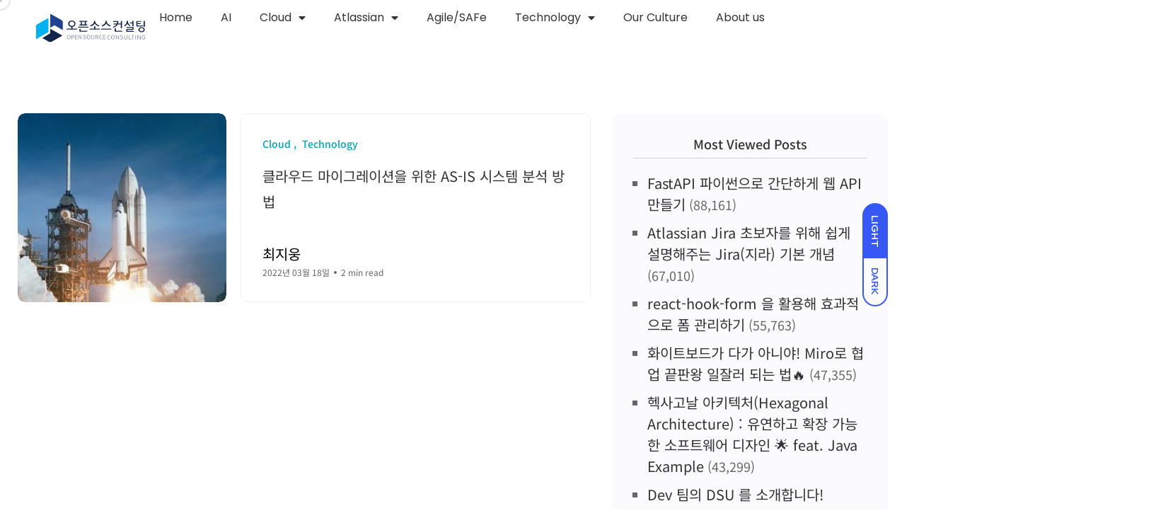

--- FILE ---
content_type: text/html; charset=UTF-8
request_url: https://tech.osci.kr/tag/u2c/
body_size: 20921
content:
<!DOCTYPE html>
<html lang="ko-KR">
<head>
	<meta charset="UTF-8">
	<meta name="viewport" content="width=device-width, initial-scale=1.0, viewport-fit=cover" />		<meta name='robots' content='noindex, follow' />
<noscript><style>#backto-top{display:none;}</style></noscript>
	<!-- This site is optimized with the Yoast SEO Premium plugin v25.5 (Yoast SEO v26.8) - https://yoast.com/product/yoast-seo-premium-wordpress/ -->
	<title>U2C Archives - 오픈소스컨설팅 테크블로그</title>
	<meta property="og:locale" content="ko_KR" />
	<meta property="og:type" content="article" />
	<meta property="og:title" content="U2C Archives" />
	<meta property="og:url" content="https://tech.osci.kr/tag/u2c/" />
	<meta property="og:site_name" content="오픈소스컨설팅 테크블로그" />
	<meta property="og:image" content="https://tech.osci.kr/wp-content/uploads/2022/03/image2020-11-10_11-2-1.png" />
	<meta property="og:image:width" content="951" />
	<meta property="og:image:height" content="535" />
	<meta property="og:image:type" content="image/png" />
	<meta name="twitter:card" content="summary_large_image" />
	<script type="application/ld+json" class="yoast-schema-graph">{"@context":"https://schema.org","@graph":[{"@type":"CollectionPage","@id":"https://tech.osci.kr/tag/u2c/","url":"https://tech.osci.kr/tag/u2c/","name":"U2C Archives - 오픈소스컨설팅 테크블로그","isPartOf":{"@id":"https://tech.osci.kr/#website"},"primaryImageOfPage":{"@id":"https://tech.osci.kr/tag/u2c/#primaryimage"},"image":{"@id":"https://tech.osci.kr/tag/u2c/#primaryimage"},"thumbnailUrl":"https://tech.osci.kr/wp-content/uploads/2021/01/demo_image-13.jpg","breadcrumb":{"@id":"https://tech.osci.kr/tag/u2c/#breadcrumb"},"inLanguage":"ko-KR"},{"@type":"ImageObject","inLanguage":"ko-KR","@id":"https://tech.osci.kr/tag/u2c/#primaryimage","url":"https://tech.osci.kr/wp-content/uploads/2021/01/demo_image-13.jpg","contentUrl":"https://tech.osci.kr/wp-content/uploads/2021/01/demo_image-13.jpg","width":1920,"height":1080,"caption":"demo_image-13"},{"@type":"BreadcrumbList","@id":"https://tech.osci.kr/tag/u2c/#breadcrumb","itemListElement":[{"@type":"ListItem","position":1,"name":"Home","item":"https://tech.osci.kr/"},{"@type":"ListItem","position":2,"name":"U2C"}]},{"@type":"WebSite","@id":"https://tech.osci.kr/#website","url":"https://tech.osci.kr/","name":"오픈소스컨설팅 테크블로그","description":"오픈소스컨설팅 테크블로그","publisher":{"@id":"https://tech.osci.kr/#organization"},"potentialAction":[{"@type":"SearchAction","target":{"@type":"EntryPoint","urlTemplate":"https://tech.osci.kr/?s={search_term_string}"},"query-input":{"@type":"PropertyValueSpecification","valueRequired":true,"valueName":"search_term_string"}}],"inLanguage":"ko-KR"},{"@type":"Organization","@id":"https://tech.osci.kr/#organization","name":"Open Source Consulting, Inc","alternateName":"OSCi","url":"https://tech.osci.kr/","logo":{"@type":"ImageObject","inLanguage":"ko-KR","@id":"https://tech.osci.kr/#/schema/logo/image/","url":"https://tech.osci.kr/wp-content/uploads/2022/03/logo_osci_primary_kor.png","contentUrl":"https://tech.osci.kr/wp-content/uploads/2022/03/logo_osci_primary_kor.png","width":1138,"height":299,"caption":"Open Source Consulting, Inc"},"image":{"@id":"https://tech.osci.kr/#/schema/logo/image/"},"sameAs":["https://www.youtube.com/channel/UCVtTsqu_d8WNjDpUif2x4Mw","https://www.linkedin.com/company/opensourceconsulting/"],"email":"event@osci.kr"}]}</script>
	<!-- / Yoast SEO Premium plugin. -->


<link rel='dns-prefetch' href='//www.googletagmanager.com' />
<link rel='dns-prefetch' href='//fonts.googleapis.com' />
<link rel="alternate" type="application/rss+xml" title="오픈소스컨설팅 테크블로그 &raquo; 피드" href="https://tech.osci.kr/feed/" />
<link rel="alternate" type="application/rss+xml" title="오픈소스컨설팅 테크블로그 &raquo; 댓글 피드" href="https://tech.osci.kr/comments/feed/" />
<link rel="alternate" type="application/rss+xml" title="오픈소스컨설팅 테크블로그 &raquo; U2C 태그 피드" href="https://tech.osci.kr/tag/u2c/feed/" />
<style id='wp-img-auto-sizes-contain-inline-css' type='text/css'>
img:is([sizes=auto i],[sizes^="auto," i]){contain-intrinsic-size:3000px 1500px}
/*# sourceURL=wp-img-auto-sizes-contain-inline-css */
</style>
<link rel='stylesheet' id='dashicons-css' href='https://tech.osci.kr/wp-includes/css/dashicons.min.css?ver=6.9' type='text/css' media='all' />
<link rel='stylesheet' id='post-views-counter-frontend-css' href='https://tech.osci.kr/wp-content/plugins/post-views-counter/css/frontend.css?ver=1.7.3' type='text/css' media='all' />
<style id='wp-emoji-styles-inline-css' type='text/css'>

	img.wp-smiley, img.emoji {
		display: inline !important;
		border: none !important;
		box-shadow: none !important;
		height: 1em !important;
		width: 1em !important;
		margin: 0 0.07em !important;
		vertical-align: -0.1em !important;
		background: none !important;
		padding: 0 !important;
	}
/*# sourceURL=wp-emoji-styles-inline-css */
</style>
<link rel='stylesheet' id='wp-block-library-css' href='https://tech.osci.kr/wp-includes/css/dist/block-library/style.min.css?ver=6.9' type='text/css' media='all' />
<style id='wp-block-library-theme-inline-css' type='text/css'>
.wp-block-audio :where(figcaption){color:#555;font-size:13px;text-align:center}.is-dark-theme .wp-block-audio :where(figcaption){color:#ffffffa6}.wp-block-audio{margin:0 0 1em}.wp-block-code{border:1px solid #ccc;border-radius:4px;font-family:Menlo,Consolas,monaco,monospace;padding:.8em 1em}.wp-block-embed :where(figcaption){color:#555;font-size:13px;text-align:center}.is-dark-theme .wp-block-embed :where(figcaption){color:#ffffffa6}.wp-block-embed{margin:0 0 1em}.blocks-gallery-caption{color:#555;font-size:13px;text-align:center}.is-dark-theme .blocks-gallery-caption{color:#ffffffa6}:root :where(.wp-block-image figcaption){color:#555;font-size:13px;text-align:center}.is-dark-theme :root :where(.wp-block-image figcaption){color:#ffffffa6}.wp-block-image{margin:0 0 1em}.wp-block-pullquote{border-bottom:4px solid;border-top:4px solid;color:currentColor;margin-bottom:1.75em}.wp-block-pullquote :where(cite),.wp-block-pullquote :where(footer),.wp-block-pullquote__citation{color:currentColor;font-size:.8125em;font-style:normal;text-transform:uppercase}.wp-block-quote{border-left:.25em solid;margin:0 0 1.75em;padding-left:1em}.wp-block-quote cite,.wp-block-quote footer{color:currentColor;font-size:.8125em;font-style:normal;position:relative}.wp-block-quote:where(.has-text-align-right){border-left:none;border-right:.25em solid;padding-left:0;padding-right:1em}.wp-block-quote:where(.has-text-align-center){border:none;padding-left:0}.wp-block-quote.is-large,.wp-block-quote.is-style-large,.wp-block-quote:where(.is-style-plain){border:none}.wp-block-search .wp-block-search__label{font-weight:700}.wp-block-search__button{border:1px solid #ccc;padding:.375em .625em}:where(.wp-block-group.has-background){padding:1.25em 2.375em}.wp-block-separator.has-css-opacity{opacity:.4}.wp-block-separator{border:none;border-bottom:2px solid;margin-left:auto;margin-right:auto}.wp-block-separator.has-alpha-channel-opacity{opacity:1}.wp-block-separator:not(.is-style-wide):not(.is-style-dots){width:100px}.wp-block-separator.has-background:not(.is-style-dots){border-bottom:none;height:1px}.wp-block-separator.has-background:not(.is-style-wide):not(.is-style-dots){height:2px}.wp-block-table{margin:0 0 1em}.wp-block-table td,.wp-block-table th{word-break:normal}.wp-block-table :where(figcaption){color:#555;font-size:13px;text-align:center}.is-dark-theme .wp-block-table :where(figcaption){color:#ffffffa6}.wp-block-video :where(figcaption){color:#555;font-size:13px;text-align:center}.is-dark-theme .wp-block-video :where(figcaption){color:#ffffffa6}.wp-block-video{margin:0 0 1em}:root :where(.wp-block-template-part.has-background){margin-bottom:0;margin-top:0;padding:1.25em 2.375em}
/*# sourceURL=/wp-includes/css/dist/block-library/theme.min.css */
</style>
<style id='classic-theme-styles-inline-css' type='text/css'>
/*! This file is auto-generated */
.wp-block-button__link{color:#fff;background-color:#32373c;border-radius:9999px;box-shadow:none;text-decoration:none;padding:calc(.667em + 2px) calc(1.333em + 2px);font-size:1.125em}.wp-block-file__button{background:#32373c;color:#fff;text-decoration:none}
/*# sourceURL=/wp-includes/css/classic-themes.min.css */
</style>
<link rel='stylesheet' id='mpp_gutenberg-css' href='https://tech.osci.kr/wp-content/plugins/metronet-profile-picture/dist/blocks.style.build.css?ver=2.6.3' type='text/css' media='all' />
<style id='global-styles-inline-css' type='text/css'>
:root{--wp--preset--aspect-ratio--square: 1;--wp--preset--aspect-ratio--4-3: 4/3;--wp--preset--aspect-ratio--3-4: 3/4;--wp--preset--aspect-ratio--3-2: 3/2;--wp--preset--aspect-ratio--2-3: 2/3;--wp--preset--aspect-ratio--16-9: 16/9;--wp--preset--aspect-ratio--9-16: 9/16;--wp--preset--color--black: #000000;--wp--preset--color--cyan-bluish-gray: #abb8c3;--wp--preset--color--white: #ffffff;--wp--preset--color--pale-pink: #f78da7;--wp--preset--color--vivid-red: #cf2e2e;--wp--preset--color--luminous-vivid-orange: #ff6900;--wp--preset--color--luminous-vivid-amber: #fcb900;--wp--preset--color--light-green-cyan: #7bdcb5;--wp--preset--color--vivid-green-cyan: #00d084;--wp--preset--color--pale-cyan-blue: #8ed1fc;--wp--preset--color--vivid-cyan-blue: #0693e3;--wp--preset--color--vivid-purple: #9b51e0;--wp--preset--color--blogar-primary: #3858F6;--wp--preset--color--blogar-secondary: #D93E40;--wp--preset--color--blogar-tertiary: #050505;--wp--preset--color--blogar-white: #ffffff;--wp--preset--color--blogar-dark-light: #1A1A1A;--wp--preset--gradient--vivid-cyan-blue-to-vivid-purple: linear-gradient(135deg,rgb(6,147,227) 0%,rgb(155,81,224) 100%);--wp--preset--gradient--light-green-cyan-to-vivid-green-cyan: linear-gradient(135deg,rgb(122,220,180) 0%,rgb(0,208,130) 100%);--wp--preset--gradient--luminous-vivid-amber-to-luminous-vivid-orange: linear-gradient(135deg,rgb(252,185,0) 0%,rgb(255,105,0) 100%);--wp--preset--gradient--luminous-vivid-orange-to-vivid-red: linear-gradient(135deg,rgb(255,105,0) 0%,rgb(207,46,46) 100%);--wp--preset--gradient--very-light-gray-to-cyan-bluish-gray: linear-gradient(135deg,rgb(238,238,238) 0%,rgb(169,184,195) 100%);--wp--preset--gradient--cool-to-warm-spectrum: linear-gradient(135deg,rgb(74,234,220) 0%,rgb(151,120,209) 20%,rgb(207,42,186) 40%,rgb(238,44,130) 60%,rgb(251,105,98) 80%,rgb(254,248,76) 100%);--wp--preset--gradient--blush-light-purple: linear-gradient(135deg,rgb(255,206,236) 0%,rgb(152,150,240) 100%);--wp--preset--gradient--blush-bordeaux: linear-gradient(135deg,rgb(254,205,165) 0%,rgb(254,45,45) 50%,rgb(107,0,62) 100%);--wp--preset--gradient--luminous-dusk: linear-gradient(135deg,rgb(255,203,112) 0%,rgb(199,81,192) 50%,rgb(65,88,208) 100%);--wp--preset--gradient--pale-ocean: linear-gradient(135deg,rgb(255,245,203) 0%,rgb(182,227,212) 50%,rgb(51,167,181) 100%);--wp--preset--gradient--electric-grass: linear-gradient(135deg,rgb(202,248,128) 0%,rgb(113,206,126) 100%);--wp--preset--gradient--midnight: linear-gradient(135deg,rgb(2,3,129) 0%,rgb(40,116,252) 100%);--wp--preset--font-size--small: 12px;--wp--preset--font-size--medium: 20px;--wp--preset--font-size--large: 36px;--wp--preset--font-size--x-large: 42px;--wp--preset--font-size--normal: 16px;--wp--preset--font-size--huge: 50px;--wp--preset--spacing--20: 0.44rem;--wp--preset--spacing--30: 0.67rem;--wp--preset--spacing--40: 1rem;--wp--preset--spacing--50: 1.5rem;--wp--preset--spacing--60: 2.25rem;--wp--preset--spacing--70: 3.38rem;--wp--preset--spacing--80: 5.06rem;--wp--preset--shadow--natural: 6px 6px 9px rgba(0, 0, 0, 0.2);--wp--preset--shadow--deep: 12px 12px 50px rgba(0, 0, 0, 0.4);--wp--preset--shadow--sharp: 6px 6px 0px rgba(0, 0, 0, 0.2);--wp--preset--shadow--outlined: 6px 6px 0px -3px rgb(255, 255, 255), 6px 6px rgb(0, 0, 0);--wp--preset--shadow--crisp: 6px 6px 0px rgb(0, 0, 0);}:where(.is-layout-flex){gap: 0.5em;}:where(.is-layout-grid){gap: 0.5em;}body .is-layout-flex{display: flex;}.is-layout-flex{flex-wrap: wrap;align-items: center;}.is-layout-flex > :is(*, div){margin: 0;}body .is-layout-grid{display: grid;}.is-layout-grid > :is(*, div){margin: 0;}:where(.wp-block-columns.is-layout-flex){gap: 2em;}:where(.wp-block-columns.is-layout-grid){gap: 2em;}:where(.wp-block-post-template.is-layout-flex){gap: 1.25em;}:where(.wp-block-post-template.is-layout-grid){gap: 1.25em;}.has-black-color{color: var(--wp--preset--color--black) !important;}.has-cyan-bluish-gray-color{color: var(--wp--preset--color--cyan-bluish-gray) !important;}.has-white-color{color: var(--wp--preset--color--white) !important;}.has-pale-pink-color{color: var(--wp--preset--color--pale-pink) !important;}.has-vivid-red-color{color: var(--wp--preset--color--vivid-red) !important;}.has-luminous-vivid-orange-color{color: var(--wp--preset--color--luminous-vivid-orange) !important;}.has-luminous-vivid-amber-color{color: var(--wp--preset--color--luminous-vivid-amber) !important;}.has-light-green-cyan-color{color: var(--wp--preset--color--light-green-cyan) !important;}.has-vivid-green-cyan-color{color: var(--wp--preset--color--vivid-green-cyan) !important;}.has-pale-cyan-blue-color{color: var(--wp--preset--color--pale-cyan-blue) !important;}.has-vivid-cyan-blue-color{color: var(--wp--preset--color--vivid-cyan-blue) !important;}.has-vivid-purple-color{color: var(--wp--preset--color--vivid-purple) !important;}.has-black-background-color{background-color: var(--wp--preset--color--black) !important;}.has-cyan-bluish-gray-background-color{background-color: var(--wp--preset--color--cyan-bluish-gray) !important;}.has-white-background-color{background-color: var(--wp--preset--color--white) !important;}.has-pale-pink-background-color{background-color: var(--wp--preset--color--pale-pink) !important;}.has-vivid-red-background-color{background-color: var(--wp--preset--color--vivid-red) !important;}.has-luminous-vivid-orange-background-color{background-color: var(--wp--preset--color--luminous-vivid-orange) !important;}.has-luminous-vivid-amber-background-color{background-color: var(--wp--preset--color--luminous-vivid-amber) !important;}.has-light-green-cyan-background-color{background-color: var(--wp--preset--color--light-green-cyan) !important;}.has-vivid-green-cyan-background-color{background-color: var(--wp--preset--color--vivid-green-cyan) !important;}.has-pale-cyan-blue-background-color{background-color: var(--wp--preset--color--pale-cyan-blue) !important;}.has-vivid-cyan-blue-background-color{background-color: var(--wp--preset--color--vivid-cyan-blue) !important;}.has-vivid-purple-background-color{background-color: var(--wp--preset--color--vivid-purple) !important;}.has-black-border-color{border-color: var(--wp--preset--color--black) !important;}.has-cyan-bluish-gray-border-color{border-color: var(--wp--preset--color--cyan-bluish-gray) !important;}.has-white-border-color{border-color: var(--wp--preset--color--white) !important;}.has-pale-pink-border-color{border-color: var(--wp--preset--color--pale-pink) !important;}.has-vivid-red-border-color{border-color: var(--wp--preset--color--vivid-red) !important;}.has-luminous-vivid-orange-border-color{border-color: var(--wp--preset--color--luminous-vivid-orange) !important;}.has-luminous-vivid-amber-border-color{border-color: var(--wp--preset--color--luminous-vivid-amber) !important;}.has-light-green-cyan-border-color{border-color: var(--wp--preset--color--light-green-cyan) !important;}.has-vivid-green-cyan-border-color{border-color: var(--wp--preset--color--vivid-green-cyan) !important;}.has-pale-cyan-blue-border-color{border-color: var(--wp--preset--color--pale-cyan-blue) !important;}.has-vivid-cyan-blue-border-color{border-color: var(--wp--preset--color--vivid-cyan-blue) !important;}.has-vivid-purple-border-color{border-color: var(--wp--preset--color--vivid-purple) !important;}.has-vivid-cyan-blue-to-vivid-purple-gradient-background{background: var(--wp--preset--gradient--vivid-cyan-blue-to-vivid-purple) !important;}.has-light-green-cyan-to-vivid-green-cyan-gradient-background{background: var(--wp--preset--gradient--light-green-cyan-to-vivid-green-cyan) !important;}.has-luminous-vivid-amber-to-luminous-vivid-orange-gradient-background{background: var(--wp--preset--gradient--luminous-vivid-amber-to-luminous-vivid-orange) !important;}.has-luminous-vivid-orange-to-vivid-red-gradient-background{background: var(--wp--preset--gradient--luminous-vivid-orange-to-vivid-red) !important;}.has-very-light-gray-to-cyan-bluish-gray-gradient-background{background: var(--wp--preset--gradient--very-light-gray-to-cyan-bluish-gray) !important;}.has-cool-to-warm-spectrum-gradient-background{background: var(--wp--preset--gradient--cool-to-warm-spectrum) !important;}.has-blush-light-purple-gradient-background{background: var(--wp--preset--gradient--blush-light-purple) !important;}.has-blush-bordeaux-gradient-background{background: var(--wp--preset--gradient--blush-bordeaux) !important;}.has-luminous-dusk-gradient-background{background: var(--wp--preset--gradient--luminous-dusk) !important;}.has-pale-ocean-gradient-background{background: var(--wp--preset--gradient--pale-ocean) !important;}.has-electric-grass-gradient-background{background: var(--wp--preset--gradient--electric-grass) !important;}.has-midnight-gradient-background{background: var(--wp--preset--gradient--midnight) !important;}.has-small-font-size{font-size: var(--wp--preset--font-size--small) !important;}.has-medium-font-size{font-size: var(--wp--preset--font-size--medium) !important;}.has-large-font-size{font-size: var(--wp--preset--font-size--large) !important;}.has-x-large-font-size{font-size: var(--wp--preset--font-size--x-large) !important;}
:where(.wp-block-post-template.is-layout-flex){gap: 1.25em;}:where(.wp-block-post-template.is-layout-grid){gap: 1.25em;}
:where(.wp-block-term-template.is-layout-flex){gap: 1.25em;}:where(.wp-block-term-template.is-layout-grid){gap: 1.25em;}
:where(.wp-block-columns.is-layout-flex){gap: 2em;}:where(.wp-block-columns.is-layout-grid){gap: 2em;}
:root :where(.wp-block-pullquote){font-size: 1.5em;line-height: 1.6;}
/*# sourceURL=global-styles-inline-css */
</style>
<link rel='stylesheet' id='contact-form-7-css' href='https://tech.osci.kr/wp-content/plugins/contact-form-7/includes/css/styles.css?ver=6.0.2' type='text/css' media='all' />
<link rel='stylesheet' id='axil-fonts-css' href='https://fonts.googleapis.com/css?family=Red+Hat+Display%3A0%2C400%3B0%2C500%3B0%2C700%3B0%2C900%3B1%2C400%3B1%2C500%3B1%2C700%3B1%2C900&#038;subset=latin%2Clatin-ext&#038;ver=6.9' type='text/css' media='all' />
<link rel='stylesheet' id='slick-css' href='https://tech.osci.kr/wp-content/themes/blogar/assets/css/vendor/slick.css?ver=6.9' type='text/css' media='all' />
<link rel='stylesheet' id='slick-theme-css' href='https://tech.osci.kr/wp-content/themes/blogar/assets/css/vendor/slick-theme.css?ver=6.9' type='text/css' media='all' />
<link rel='stylesheet' id='font-awesome-css' href='https://tech.osci.kr/wp-content/themes/blogar/assets/css/vendor/font-awesome.css?ver=6.9' type='text/css' media='all' />
<link rel='stylesheet' id='bootstrap-css' href='https://tech.osci.kr/wp-content/themes/blogar/assets/css/vendor/bootstrap.min.css?ver=6.9' type='text/css' media='all' />
<link rel='stylesheet' id='axil-style-css' href='https://tech.osci.kr/wp-content/themes/blogar/assets/css/style.css?ver=6.9' type='text/css' media='all' />
<link rel='stylesheet' id='blogar-style-css' href='https://tech.osci.kr/wp-content/themes/blogar/style.css?ver=6.9' type='text/css' media='all' />
<link rel='stylesheet' id='e-animation-grow-css' href='https://tech.osci.kr/wp-content/plugins/elementor/assets/lib/animations/styles/e-animation-grow.min.css?ver=3.34.1' type='text/css' media='all' />
<link rel='stylesheet' id='elementor-frontend-css' href='https://tech.osci.kr/wp-content/plugins/elementor/assets/css/frontend.min.css?ver=3.34.1' type='text/css' media='all' />
<link rel='stylesheet' id='widget-image-css' href='https://tech.osci.kr/wp-content/plugins/elementor/assets/css/widget-image.min.css?ver=3.34.1' type='text/css' media='all' />
<link rel='stylesheet' id='widget-nav-menu-css' href='https://tech.osci.kr/wp-content/plugins/elementor-pro/assets/css/widget-nav-menu.min.css?ver=3.27.0' type='text/css' media='all' />
<link rel='stylesheet' id='e-sticky-css' href='https://tech.osci.kr/wp-content/plugins/elementor-pro/assets/css/modules/sticky.min.css?ver=3.27.0' type='text/css' media='all' />
<link rel='stylesheet' id='widget-social-icons-css' href='https://tech.osci.kr/wp-content/plugins/elementor/assets/css/widget-social-icons.min.css?ver=3.34.1' type='text/css' media='all' />
<link rel='stylesheet' id='e-apple-webkit-css' href='https://tech.osci.kr/wp-content/plugins/elementor/assets/css/conditionals/apple-webkit.min.css?ver=3.34.1' type='text/css' media='all' />
<link rel='stylesheet' id='elementor-icons-css' href='https://tech.osci.kr/wp-content/plugins/elementor/assets/lib/eicons/css/elementor-icons.min.css?ver=5.45.0' type='text/css' media='all' />
<link rel='stylesheet' id='elementor-post-12-css' href='https://tech.osci.kr/wp-content/uploads/elementor/css/post-12.css?ver=1768955014' type='text/css' media='all' />
<link rel='stylesheet' id='font-awesome-5-all-css' href='https://tech.osci.kr/wp-content/plugins/elementor/assets/lib/font-awesome/css/all.min.css?ver=3.34.1' type='text/css' media='all' />
<link rel='stylesheet' id='font-awesome-4-shim-css' href='https://tech.osci.kr/wp-content/plugins/elementor/assets/lib/font-awesome/css/v4-shims.min.css?ver=3.34.1' type='text/css' media='all' />
<link rel='stylesheet' id='elementor-post-8884-css' href='https://tech.osci.kr/wp-content/uploads/elementor/css/post-8884.css?ver=1768955014' type='text/css' media='all' />
<link rel='stylesheet' id='elementor-post-8935-css' href='https://tech.osci.kr/wp-content/uploads/elementor/css/post-8935.css?ver=1768955014' type='text/css' media='all' />
<link rel='stylesheet' id='hcb-style-css' href='https://tech.osci.kr/wp-content/plugins/highlighting-code-block/build/css/hcb--light.css?ver=2.0.1' type='text/css' media='all' />
<style id='hcb-style-inline-css' type='text/css'>
:root{--hcb--fz--base: 14px}:root{--hcb--fz--mobile: 13px}:root{--hcb--ff:Menlo, Consolas, "Hiragino Kaku Gothic ProN", "Hiragino Sans", Meiryo, sans-serif;}
/*# sourceURL=hcb-style-inline-css */
</style>
<link rel='stylesheet' id='elementor-gf-local-notosanskr-css' href='https://tech.osci.kr/wp-content/uploads/elementor/google-fonts/css/notosanskr.css?ver=1742977700' type='text/css' media='all' />
<link rel='stylesheet' id='elementor-gf-local-poppins-css' href='https://tech.osci.kr/wp-content/uploads/elementor/google-fonts/css/poppins.css?ver=1752737392' type='text/css' media='all' />
<link rel='stylesheet' id='elementor-icons-shared-0-css' href='https://tech.osci.kr/wp-content/plugins/elementor/assets/lib/font-awesome/css/fontawesome.min.css?ver=5.15.3' type='text/css' media='all' />
<link rel='stylesheet' id='elementor-icons-fa-solid-css' href='https://tech.osci.kr/wp-content/plugins/elementor/assets/lib/font-awesome/css/solid.min.css?ver=5.15.3' type='text/css' media='all' />
<link rel='stylesheet' id='elementor-icons-fa-brands-css' href='https://tech.osci.kr/wp-content/plugins/elementor/assets/lib/font-awesome/css/brands.min.css?ver=5.15.3' type='text/css' media='all' />
<script type="text/javascript" src="https://tech.osci.kr/wp-includes/js/jquery/jquery.min.js?ver=3.7.1" id="jquery-core-js"></script>
<script type="text/javascript" src="https://tech.osci.kr/wp-includes/js/jquery/jquery-migrate.min.js?ver=3.4.1" id="jquery-migrate-js"></script>
<script type="text/javascript" src="https://tech.osci.kr/wp-content/themes/blogar/assets/js/vendor/slick.min.js?ver=6.9" id="slick-js"></script>
<script type="text/javascript" src="https://tech.osci.kr/wp-content/plugins/elementor/assets/lib/font-awesome/js/v4-shims.min.js?ver=3.34.1" id="font-awesome-4-shim-js"></script>

<!-- Site Kit에서 추가한 Google 태그(gtag.js) 스니펫 -->
<!-- Site Kit에 의해 추가된 Google Analytics 스니펫 -->
<script type="text/javascript" src="https://www.googletagmanager.com/gtag/js?id=G-911THXFZBJ" id="google_gtagjs-js" async></script>
<script type="text/javascript" id="google_gtagjs-js-after">
/* <![CDATA[ */
window.dataLayer = window.dataLayer || [];function gtag(){dataLayer.push(arguments);}
gtag("set","linker",{"domains":["tech.osci.kr"]});
gtag("js", new Date());
gtag("set", "developer_id.dZTNiMT", true);
gtag("config", "G-911THXFZBJ");
 window._googlesitekit = window._googlesitekit || {}; window._googlesitekit.throttledEvents = []; window._googlesitekit.gtagEvent = (name, data) => { var key = JSON.stringify( { name, data } ); if ( !! window._googlesitekit.throttledEvents[ key ] ) { return; } window._googlesitekit.throttledEvents[ key ] = true; setTimeout( () => { delete window._googlesitekit.throttledEvents[ key ]; }, 5 ); gtag( "event", name, { ...data, event_source: "site-kit" } ); }; 
//# sourceURL=google_gtagjs-js-after
/* ]]> */
</script>
<link rel="https://api.w.org/" href="https://tech.osci.kr/wp-json/" /><link rel="alternate" title="JSON" type="application/json" href="https://tech.osci.kr/wp-json/wp/v2/tags/126" /><link rel="EditURI" type="application/rsd+xml" title="RSD" href="https://tech.osci.kr/xmlrpc.php?rsd" />
<meta name="generator" content="WordPress 6.9" />
<meta name="generator" content="Redux 4.5.10" /><meta name="generator" content="Site Kit by Google 1.170.0" />    <!-- Google Tag Manager -->
    <script>
        (function(w,d,s,l,i){w[l]=w[l]||[];w[l].push({'gtm.start':
        new Date().getTime(),event:'gtm.js'});var f=d.getElementsByTagName(s)[0],
        j=d.createElement(s),dl=l!='dataLayer'?'&l='+l:'';j.async=true;j.src=
        'https://www.googletagmanager.com/gtm.js?id='+i+dl;f.parentNode.insertBefore(j,f);
        })(window,document,'script','dataLayer','GTM-N8W4DF4M');
    </script>
    <!-- End Google Tag Manager -->
            <!--Customizer CSS-->
        <style type="text/css">

                                                                                    .mainmenu-nav ul.mainmenu > li > a, .mainmenu-nav ul li, .mainmenu-nav ul.mainmenu > li.menu-item-has-children .axil-submenu li a, .mainmenu-nav ul.mainmenu > li.megamenu-wrapper .megamenu-sub-menu .megamenu-item .axil-vertical-nav .vertical-nav-item a, .mainmenu-nav ul.mainmenu > li.megamenu-wrapper .megamenu-sub-menu .megamenu-item .axil-vertical-nav .vertical-nav-item a.hover-flip-item-wrapper span::before { color :#f4f4f4; }                                                                                                :root { --color-primary:#3858f6; }            :root { --color-secondary:#00a3bf; }            :root { --color-secondary-alt:#00a3bf; }            :root { --color-tertiary:#333333; }            h1, .h1, h2, .h2, h3, .h3, h4, .h4, h5, .h5, h6, .h6 { color :#333333; }                                                                                                            
        </style>
        <meta name="generator" content="Elementor 3.34.1; features: additional_custom_breakpoints; settings: css_print_method-external, google_font-enabled, font_display-auto">
			<style>
				.e-con.e-parent:nth-of-type(n+4):not(.e-lazyloaded):not(.e-no-lazyload),
				.e-con.e-parent:nth-of-type(n+4):not(.e-lazyloaded):not(.e-no-lazyload) * {
					background-image: none !important;
				}
				@media screen and (max-height: 1024px) {
					.e-con.e-parent:nth-of-type(n+3):not(.e-lazyloaded):not(.e-no-lazyload),
					.e-con.e-parent:nth-of-type(n+3):not(.e-lazyloaded):not(.e-no-lazyload) * {
						background-image: none !important;
					}
				}
				@media screen and (max-height: 640px) {
					.e-con.e-parent:nth-of-type(n+2):not(.e-lazyloaded):not(.e-no-lazyload),
					.e-con.e-parent:nth-of-type(n+2):not(.e-lazyloaded):not(.e-no-lazyload) * {
						background-image: none !important;
					}
				}
			</style>
			<link rel="icon" href="https://tech.osci.kr/wp-content/uploads/2022/02/osci.svg" sizes="32x32" />
<link rel="icon" href="https://tech.osci.kr/wp-content/uploads/2022/02/osci.svg" sizes="192x192" />
<link rel="apple-touch-icon" href="https://tech.osci.kr/wp-content/uploads/2022/02/osci.svg" />
<meta name="msapplication-TileImage" content="https://tech.osci.kr/wp-content/uploads/2022/02/osci.svg" />
</head>
<body class="archive tag tag-u2c tag-126 wp-custom-logo wp-embed-responsive wp-theme-blogar post-%ed%81%b4%eb%9d%bc%ec%9a%b0%eb%93%9c-%eb%a7%88%ec%9d%b4%ea%b7%b8%eb%a0%88%ec%9d%b4%ec%85%98-%eb%b6%84%ec%84%9d-%eb%b0%a9%eb%b2%95 hfeed active-scroll-to-top  active-sidebar-blog header-sticky-active header-transparent-active header-with-search elementor-default elementor-kit-12">
    <!-- Google Tag Manager (noscript) -->
    <noscript>
        <iframe src="https://www.googletagmanager.com/ns.html?id=GTM-N8W4DF4M"
        height="0" width="0" style="display:none;visibility:hidden"></iframe>
    </noscript>
    <!-- End Google Tag Manager (noscript) -->
            <div class="mouse-cursor cursor-outer"></div>
        <div class="mouse-cursor cursor-inner"></div>
                    <div id="my_switcher" class="my_switcher">
                    <ul>
                        <li>
                            <a href="javascript: void(0);" data-theme="light" class="setColor light">
                                <span title="Light Mode">Light</span>
                            </a>
                        </li>
                        <li>
                            <a href="javascript: void(0);" data-theme="dark" class="setColor dark">
                                <span title="Dark Mode">Dark</span>
                            </a>
                        </li>
                    </ul>
                </div>
                		<div data-elementor-type="header" data-elementor-id="8884" class="elementor elementor-8884 elementor-location-header" data-elementor-post-type="elementor_library">
			<div class="elementor-element elementor-element-2f506925 e-con-full e-flex e-con e-parent" data-id="2f506925" data-element_type="container" data-settings="{&quot;sticky&quot;:&quot;top&quot;,&quot;background_background&quot;:&quot;classic&quot;,&quot;sticky_on&quot;:[&quot;desktop&quot;,&quot;tablet&quot;,&quot;mobile&quot;],&quot;sticky_offset&quot;:0,&quot;sticky_effects_offset&quot;:0,&quot;sticky_anchor_link_offset&quot;:0}">
		<div class="elementor-element elementor-element-75eb9a3d e-con-full e-flex e-con e-child" data-id="75eb9a3d" data-element_type="container">
				<div class="elementor-element elementor-element-273354e0 elementor-widget elementor-widget-image" data-id="273354e0" data-element_type="widget" data-widget_type="image.default">
				<div class="elementor-widget-container">
																<a href="https://tech.osci.kr">
							<img width="273" height="71" src="https://tech.osci.kr/wp-content/uploads/2022/02/ci_osci_kr.svg" class="elementor-animation-grow attachment-full size-full wp-image-8927" alt="오픈소스컨설팅 CI" />								</a>
															</div>
				</div>
				<div class="elementor-element elementor-element-8015b75 elementor-nav-menu__align-start elementor-nav-menu--dropdown-none elementor-widget-tablet__width-inherit elementor-widget-mobile__width-inherit elementor-widget elementor-widget-nav-menu" data-id="8015b75" data-element_type="widget" data-settings="{&quot;toggle_icon_hover_animation&quot;:&quot;grow&quot;,&quot;layout&quot;:&quot;horizontal&quot;,&quot;submenu_icon&quot;:{&quot;value&quot;:&quot;&lt;i class=\&quot;fas fa-caret-down\&quot;&gt;&lt;\/i&gt;&quot;,&quot;library&quot;:&quot;fa-solid&quot;}}" data-widget_type="nav-menu.default">
				<div class="elementor-widget-container">
								<nav aria-label="Menu" class="elementor-nav-menu--main elementor-nav-menu__container elementor-nav-menu--layout-horizontal e--pointer-underline e--animation-fade">
				<ul id="menu-1-8015b75" class="elementor-nav-menu"><li class="menu-item menu-item-type-post_type menu-item-object-page menu-item-home menu-item-7635"><a href="https://tech.osci.kr/" class="elementor-item">Home</a></li>
<li class="menu-item menu-item-type-taxonomy menu-item-object-category menu-item-8888"><a href="https://tech.osci.kr/category/ai/" class="elementor-item">AI</a></li>
<li class="menu-item menu-item-type-taxonomy menu-item-object-category menu-item-has-children menu-item-1237"><a href="https://tech.osci.kr/category/cloud/" class="elementor-item">Cloud</a>
<ul class="sub-menu elementor-nav-menu--dropdown">
	<li class="menu-item menu-item-type-taxonomy menu-item-object-category menu-item-8906"><a href="https://tech.osci.kr/category/cloud/kubernetes/" class="elementor-sub-item">Kubernetes</a></li>
</ul>
</li>
<li class="menu-item menu-item-type-taxonomy menu-item-object-category menu-item-has-children menu-item-1185"><a href="https://tech.osci.kr/category/atlassian/" class="elementor-item">Atlassian</a>
<ul class="sub-menu elementor-nav-menu--dropdown">
	<li class="menu-item menu-item-type-taxonomy menu-item-object-category menu-item-1625"><a href="https://tech.osci.kr/category/atlassian/jira/" class="elementor-sub-item">Jira</a></li>
	<li class="menu-item menu-item-type-taxonomy menu-item-object-category menu-item-1626"><a href="https://tech.osci.kr/category/atlassian/confluence/" class="elementor-sub-item">Confluence</a></li>
	<li class="menu-item menu-item-type-taxonomy menu-item-object-category menu-item-8905"><a href="https://tech.osci.kr/category/atlassian/jira-service-management-atlassian/" class="elementor-sub-item">Jira Service Management</a></li>
</ul>
</li>
<li class="menu-item menu-item-type-taxonomy menu-item-object-category menu-item-1110"><a href="https://tech.osci.kr/category/agile/" class="elementor-item">Agile/SAFe</a></li>
<li class="menu-item menu-item-type-taxonomy menu-item-object-category menu-item-has-children menu-item-1364"><a href="https://tech.osci.kr/category/technology/" class="elementor-item">Technology</a>
<ul class="sub-menu elementor-nav-menu--dropdown">
	<li class="menu-item menu-item-type-taxonomy menu-item-object-category menu-item-1380"><a href="https://tech.osci.kr/category/technology/devops/" class="elementor-sub-item">DevOps</a></li>
	<li class="menu-item menu-item-type-taxonomy menu-item-object-category menu-item-1366"><a href="https://tech.osci.kr/category/technology/open-source/" class="elementor-sub-item">Open Source</a></li>
	<li class="menu-item menu-item-type-taxonomy menu-item-object-category menu-item-1365"><a href="https://tech.osci.kr/category/technology/linux/" class="elementor-sub-item">Linux</a></li>
	<li class="menu-item menu-item-type-taxonomy menu-item-object-category menu-item-8907"><a href="https://tech.osci.kr/category/technology/development/" class="elementor-sub-item">Development</a></li>
</ul>
</li>
<li class="menu-item menu-item-type-taxonomy menu-item-object-category menu-item-1238"><a href="https://tech.osci.kr/category/culture/" class="elementor-item">Our Culture</a></li>
<li class="menu-item menu-item-type-custom menu-item-object-custom menu-item-9204"><a target="_blank" href="https://osci.kr/company" class="elementor-item">About us</a></li>
</ul>			</nav>
						<nav class="elementor-nav-menu--dropdown elementor-nav-menu__container" aria-hidden="true">
				<ul id="menu-2-8015b75" class="elementor-nav-menu"><li class="menu-item menu-item-type-post_type menu-item-object-page menu-item-home menu-item-7635"><a href="https://tech.osci.kr/" class="elementor-item" tabindex="-1">Home</a></li>
<li class="menu-item menu-item-type-taxonomy menu-item-object-category menu-item-8888"><a href="https://tech.osci.kr/category/ai/" class="elementor-item" tabindex="-1">AI</a></li>
<li class="menu-item menu-item-type-taxonomy menu-item-object-category menu-item-has-children menu-item-1237"><a href="https://tech.osci.kr/category/cloud/" class="elementor-item" tabindex="-1">Cloud</a>
<ul class="sub-menu elementor-nav-menu--dropdown">
	<li class="menu-item menu-item-type-taxonomy menu-item-object-category menu-item-8906"><a href="https://tech.osci.kr/category/cloud/kubernetes/" class="elementor-sub-item" tabindex="-1">Kubernetes</a></li>
</ul>
</li>
<li class="menu-item menu-item-type-taxonomy menu-item-object-category menu-item-has-children menu-item-1185"><a href="https://tech.osci.kr/category/atlassian/" class="elementor-item" tabindex="-1">Atlassian</a>
<ul class="sub-menu elementor-nav-menu--dropdown">
	<li class="menu-item menu-item-type-taxonomy menu-item-object-category menu-item-1625"><a href="https://tech.osci.kr/category/atlassian/jira/" class="elementor-sub-item" tabindex="-1">Jira</a></li>
	<li class="menu-item menu-item-type-taxonomy menu-item-object-category menu-item-1626"><a href="https://tech.osci.kr/category/atlassian/confluence/" class="elementor-sub-item" tabindex="-1">Confluence</a></li>
	<li class="menu-item menu-item-type-taxonomy menu-item-object-category menu-item-8905"><a href="https://tech.osci.kr/category/atlassian/jira-service-management-atlassian/" class="elementor-sub-item" tabindex="-1">Jira Service Management</a></li>
</ul>
</li>
<li class="menu-item menu-item-type-taxonomy menu-item-object-category menu-item-1110"><a href="https://tech.osci.kr/category/agile/" class="elementor-item" tabindex="-1">Agile/SAFe</a></li>
<li class="menu-item menu-item-type-taxonomy menu-item-object-category menu-item-has-children menu-item-1364"><a href="https://tech.osci.kr/category/technology/" class="elementor-item" tabindex="-1">Technology</a>
<ul class="sub-menu elementor-nav-menu--dropdown">
	<li class="menu-item menu-item-type-taxonomy menu-item-object-category menu-item-1380"><a href="https://tech.osci.kr/category/technology/devops/" class="elementor-sub-item" tabindex="-1">DevOps</a></li>
	<li class="menu-item menu-item-type-taxonomy menu-item-object-category menu-item-1366"><a href="https://tech.osci.kr/category/technology/open-source/" class="elementor-sub-item" tabindex="-1">Open Source</a></li>
	<li class="menu-item menu-item-type-taxonomy menu-item-object-category menu-item-1365"><a href="https://tech.osci.kr/category/technology/linux/" class="elementor-sub-item" tabindex="-1">Linux</a></li>
	<li class="menu-item menu-item-type-taxonomy menu-item-object-category menu-item-8907"><a href="https://tech.osci.kr/category/technology/development/" class="elementor-sub-item" tabindex="-1">Development</a></li>
</ul>
</li>
<li class="menu-item menu-item-type-taxonomy menu-item-object-category menu-item-1238"><a href="https://tech.osci.kr/category/culture/" class="elementor-item" tabindex="-1">Our Culture</a></li>
<li class="menu-item menu-item-type-custom menu-item-object-custom menu-item-9204"><a target="_blank" href="https://osci.kr/company" class="elementor-item" tabindex="-1">About us</a></li>
</ul>			</nav>
						</div>
				</div>
				</div>
				</div>
				</div>
		<!-- Start Blog Area  -->
<div class="axil-blog-area axil-section-gap bg-color-white">
    <div class="container">
        <div class="row row--40">
                        <div class="col-lg-8 col-md-12 col-12 order-1 order-lg-2">
                                
<!-- Start Post List  -->
<div  id="post-1467" class="content-block post-list-view mt--30 post-1467 post type-post status-publish format-standard has-post-thumbnail hentry category-cloud category-technology tag-migration tag-u2c tag-u2l tag-127">
            <div class="post-thumbnail">
            <a href="https://tech.osci.kr/%ed%81%b4%eb%9d%bc%ec%9a%b0%eb%93%9c-%eb%a7%88%ec%9d%b4%ea%b7%b8%eb%a0%88%ec%9d%b4%ec%85%98-%eb%b6%84%ec%84%9d-%eb%b0%a9%eb%b2%95/">
                <img width="295" height="250" src="https://tech.osci.kr/wp-content/uploads/2021/01/demo_image-13-295x250.jpg" class="attachment-axil-blog-thumb size-axil-blog-thumb wp-post-image" alt="demo_image-13" decoding="async" />            </a>
        </div>
        <div class="post-content">
                    <div class="post-cat">
                <div class="post-cat-list">
                                                <a class="hover-flip-item-wrapper" href="https://tech.osci.kr/category/cloud/">
                                <span class="hover-flip-item"><span data-text="Cloud">Cloud</span></span>
                            </a>                             <a class="hover-flip-item-wrapper" href="https://tech.osci.kr/category/technology/">
                                <span class="hover-flip-item"><span data-text="Technology">Technology</span></span>
                            </a>                 </div>
            </div>
                    <h4 class="title"><a href="https://tech.osci.kr/%ed%81%b4%eb%9d%bc%ec%9a%b0%eb%93%9c-%eb%a7%88%ec%9d%b4%ea%b7%b8%eb%a0%88%ec%9d%b4%ec%85%98-%eb%b6%84%ec%84%9d-%eb%b0%a9%eb%b2%95/">클라우드 마이그레이션을 위한 AS-IS 시스템 분석 방법</a></h4>
        <div class="post-meta-wrapper">
                    <div class="post-meta">
            <div class="content">
                                    <h6 class="post-author-name"><a class="hover-flip-item-wrapper" href="https://tech.osci.kr/author/jchoi/"><span class="hover-flip-item"><span data-text="최지웅">최지웅</span></span></a></h6>
                                <ul class="post-meta-list">
                                            <li class="post-meta-date">2022년 03월 18일</li>
                                                                                    <li class="post-meta-reading-time">2 min read</li>
                                                                            </ul>
            </div>
        </div>
                    
        </div>
    </div>
</div>
<!-- End Post List  -->                            </div>
                            <div class="col-lg-4 col-md-12 col-12 mt_md--40 mt_sm--40 order-2 order-lg-2">
                                        <div class="post_views_counter_list_widget-3 axil-single-widget widget_post_views_counter_list_widget mt--30 mt_sm--30 mt_md--30"><h5 class="widget-title">Most Viewed Posts</h5><ul><li><a class="post-title" href="https://tech.osci.kr/fastapi-%ed%8c%8c%ec%9d%b4%ec%8d%ac%ec%9c%bc%eb%a1%9c-%ea%b0%84%eb%8b%a8%ed%95%98%ea%b2%8c-%ec%9b%b9-api-%eb%a7%8c%eb%93%a4%ea%b8%b0/">FastAPI 파이썬으로 간단하게 웹 API 만들기</a> <span class="count">(88,161)</span></li><li><a class="post-title" href="https://tech.osci.kr/atlassian-%ec%b4%88%eb%b3%b4%ec%9e%90%eb%a5%bc-%ec%9c%84%ed%95%b4-%ec%89%bd%ea%b2%8c-%ec%84%a4%eb%aa%85%ed%95%b4%ec%a3%bc%eb%8a%94-jira%ec%a7%80%eb%9d%bc/">Atlassian Jira 초보자를 위해 쉽게 설명해주는 Jira(지라) 기본 개념</a> <span class="count">(67,010)</span></li><li><a class="post-title" href="https://tech.osci.kr/introduce-react-hook-form/">react-hook-form 을 활용해 효과적으로 폼 관리하기</a> <span class="count">(55,763)</span></li><li><a class="post-title" href="https://tech.osci.kr/miro_master_class/">화이트보드가 다가 아니야! Miro로 협업 끝판왕 일잘러 되는 법🔥</a> <span class="count">(47,355)</span></li><li><a class="post-title" href="https://tech.osci.kr/hexagonal-architecture/">헥사고날 아키텍처(Hexagonal Architecture) : 유연하고 확장 가능한 소프트웨어 디자인 🌟 feat. Java Example</a> <span class="count">(43,299)</span></li><li><a class="post-title" href="https://tech.osci.kr/playce-dev-dsu/">Dev 팀의 DSU 를 소개합니다!</a> <span class="count">(29,922)</span></li><li><a class="post-title" href="https://tech.osci.kr/openai-whisper%ec%99%80-%ed%95%a8%ea%bb%98%ed%95%98%eb%8a%94-%ec%9d%8c%ec%84%b1-%ec%9d%b8%ec%8b%9d/">OpenAI Whisper와 함께하는 음성 인식</a> <span class="count">(27,489)</span></li></ul></div><div class="search-1 axil-single-widget widget_search mt--30 mt_sm--30 mt_md--30"><h5 class="widget-title">Search</h5><div class="inner">
    <form  id="search-2"  action="https://tech.osci.kr/" method="GET" class="blog-search">
        <div class="axil-search form-group">
            <button type="submit" class="search-button"><i class="fal fa-search"></i></button>
            <input type="text"  name="s"  placeholder="Search ..." value=""/>
        </div>
    </form>
</div></div><div class="block-28 axil-single-widget widget_block mt--30 mt_sm--30 mt_md--30">
<div class="wp-block-group"><div class="wp-block-group__inner-container is-layout-constrained wp-block-group-is-layout-constrained"><div class="widget widget_tag_cloud"><h2 class="widgettitle">All Tags</h2><div class="tagcloud"><a href="https://tech.osci.kr/tag/agile/" class="tag-cloud-link tag-link-83 tag-link-position-1" style="font-size: 18.5pt;" aria-label="Agile (36개 항목)">Agile<span class="tag-link-count"> (36)</span></a>
<a href="https://tech.osci.kr/tag/ai/" class="tag-cloud-link tag-link-430 tag-link-position-2" style="font-size: 15pt;" aria-label="AI (18개 항목)">AI<span class="tag-link-count"> (18)</span></a>
<a href="https://tech.osci.kr/tag/ai-architecture/" class="tag-cloud-link tag-link-553 tag-link-position-3" style="font-size: 8pt;" aria-label="AI Architecture (4개 항목)">AI Architecture<span class="tag-link-count"> (4)</span></a>
<a href="https://tech.osci.kr/tag/atlassian/" class="tag-cloud-link tag-link-112 tag-link-position-4" style="font-size: 22pt;" aria-label="Atlassian (72개 항목)">Atlassian<span class="tag-link-count"> (72)</span></a>
<a href="https://tech.osci.kr/tag/atlassian-app/" class="tag-cloud-link tag-link-159 tag-link-position-5" style="font-size: 9.8103448275862pt;" aria-label="atlassian app (6개 항목)">atlassian app<span class="tag-link-count"> (6)</span></a>
<a href="https://tech.osci.kr/tag/centos/" class="tag-cloud-link tag-link-253 tag-link-position-6" style="font-size: 9.8103448275862pt;" aria-label="centos (6개 항목)">centos<span class="tag-link-count"> (6)</span></a>
<a href="https://tech.osci.kr/tag/cloud/" class="tag-cloud-link tag-link-136 tag-link-position-7" style="font-size: 13.431034482759pt;" aria-label="Cloud (13개 항목)">Cloud<span class="tag-link-count"> (13)</span></a>
<a href="https://tech.osci.kr/tag/confluence/" class="tag-cloud-link tag-link-153 tag-link-position-8" style="font-size: 15.48275862069pt;" aria-label="confluence (20개 항목)">confluence<span class="tag-link-count"> (20)</span></a>
<a href="https://tech.osci.kr/tag/container/" class="tag-cloud-link tag-link-118 tag-link-position-9" style="font-size: 16.568965517241pt;" aria-label="container (25개 항목)">container<span class="tag-link-count"> (25)</span></a>
<a href="https://tech.osci.kr/tag/devops/" class="tag-cloud-link tag-link-92 tag-link-position-10" style="font-size: 17.051724137931pt;" aria-label="DevOps (27개 항목)">DevOps<span class="tag-link-count"> (27)</span></a>
<a href="https://tech.osci.kr/tag/docker/" class="tag-cloud-link tag-link-119 tag-link-position-11" style="font-size: 15pt;" aria-label="docker (18개 항목)">docker<span class="tag-link-count"> (18)</span></a>
<a href="https://tech.osci.kr/tag/front-end/" class="tag-cloud-link tag-link-225 tag-link-position-12" style="font-size: 8.9655172413793pt;" aria-label="Front-End (5개 항목)">Front-End<span class="tag-link-count"> (5)</span></a>
<a href="https://tech.osci.kr/tag/frontend/" class="tag-cloud-link tag-link-217 tag-link-position-13" style="font-size: 14.034482758621pt;" aria-label="Frontend (15개 항목)">Frontend<span class="tag-link-count"> (15)</span></a>
<a href="https://tech.osci.kr/tag/jira/" class="tag-cloud-link tag-link-154 tag-link-position-14" style="font-size: 19.827586206897pt;" aria-label="jira (47개 항목)">jira<span class="tag-link-count"> (47)</span></a>
<a href="https://tech.osci.kr/tag/kubernetes/" class="tag-cloud-link tag-link-132 tag-link-position-15" style="font-size: 16.810344827586pt;" aria-label="Kubernetes (26개 항목)">Kubernetes<span class="tag-link-count"> (26)</span></a>
<a href="https://tech.osci.kr/tag/linux/" class="tag-cloud-link tag-link-96 tag-link-position-16" style="font-size: 12.103448275862pt;" aria-label="Linux (10개 항목)">Linux<span class="tag-link-count"> (10)</span></a>
<a href="https://tech.osci.kr/tag/migration/" class="tag-cloud-link tag-link-85 tag-link-position-17" style="font-size: 8pt;" aria-label="migration (4개 항목)">migration<span class="tag-link-count"> (4)</span></a>
<a href="https://tech.osci.kr/tag/miro/" class="tag-cloud-link tag-link-373 tag-link-position-18" style="font-size: 8.9655172413793pt;" aria-label="Miro (5개 항목)">Miro<span class="tag-link-count"> (5)</span></a>
<a href="https://tech.osci.kr/tag/monday-com/" class="tag-cloud-link tag-link-718 tag-link-position-19" style="font-size: 9.8103448275862pt;" aria-label="monday.com (6개 항목)">monday.com<span class="tag-link-count"> (6)</span></a>
<a href="https://tech.osci.kr/tag/open-source/" class="tag-cloud-link tag-link-95 tag-link-position-20" style="font-size: 15pt;" aria-label="Open Source (18개 항목)">Open Source<span class="tag-link-count"> (18)</span></a>
<a href="https://tech.osci.kr/tag/openstack/" class="tag-cloud-link tag-link-147 tag-link-position-21" style="font-size: 12.948275862069pt;" aria-label="OpenStack (12개 항목)">OpenStack<span class="tag-link-count"> (12)</span></a>
<a href="https://tech.osci.kr/tag/playce-cloud/" class="tag-cloud-link tag-link-494 tag-link-position-22" style="font-size: 11.01724137931pt;" aria-label="Playce Cloud (8개 항목)">Playce Cloud<span class="tag-link-count"> (8)</span></a>
<a href="https://tech.osci.kr/tag/playce-kube/" class="tag-cloud-link tag-link-343 tag-link-position-23" style="font-size: 11.620689655172pt;" aria-label="Playce Kube (9개 항목)">Playce Kube<span class="tag-link-count"> (9)</span></a>
<a href="https://tech.osci.kr/tag/private-cloud/" class="tag-cloud-link tag-link-608 tag-link-position-24" style="font-size: 8pt;" aria-label="Private Cloud (4개 항목)">Private Cloud<span class="tag-link-count"> (4)</span></a>
<a href="https://tech.osci.kr/tag/react/" class="tag-cloud-link tag-link-110 tag-link-position-25" style="font-size: 14.758620689655pt;" aria-label="React (17개 항목)">React<span class="tag-link-count"> (17)</span></a>
<a href="https://tech.osci.kr/tag/react-js/" class="tag-cloud-link tag-link-251 tag-link-position-26" style="font-size: 11.620689655172pt;" aria-label="React.js (9개 항목)">React.js<span class="tag-link-count"> (9)</span></a>
<a href="https://tech.osci.kr/tag/recoil/" class="tag-cloud-link tag-link-239 tag-link-position-27" style="font-size: 8pt;" aria-label="Recoil (4개 항목)">Recoil<span class="tag-link-count"> (4)</span></a>
<a href="https://tech.osci.kr/tag/rocky-linux/" class="tag-cloud-link tag-link-102 tag-link-position-28" style="font-size: 8.9655172413793pt;" aria-label="Rocky Linux (5개 항목)">Rocky Linux<span class="tag-link-count"> (5)</span></a>
<a href="https://tech.osci.kr/tag/rovo/" class="tag-cloud-link tag-link-635 tag-link-position-29" style="font-size: 11.01724137931pt;" aria-label="rovo (8개 항목)">rovo<span class="tag-link-count"> (8)</span></a>
<a href="https://tech.osci.kr/tag/safe/" class="tag-cloud-link tag-link-86 tag-link-position-30" style="font-size: 11.01724137931pt;" aria-label="SAFe (8개 항목)">SAFe<span class="tag-link-count"> (8)</span></a>
<a href="https://tech.osci.kr/tag/typescript/" class="tag-cloud-link tag-link-300 tag-link-position-31" style="font-size: 8pt;" aria-label="Typescript (4개 항목)">Typescript<span class="tag-link-count"> (4)</span></a>
<a href="https://tech.osci.kr/tag/video/" class="tag-cloud-link tag-link-789 tag-link-position-32" style="font-size: 8.9655172413793pt;" aria-label="Video (5개 항목)">Video<span class="tag-link-count"> (5)</span></a>
<a href="https://tech.osci.kr/tag/web/" class="tag-cloud-link tag-link-242 tag-link-position-33" style="font-size: 11.01724137931pt;" aria-label="Web (8개 항목)">Web<span class="tag-link-count"> (8)</span></a>
<a href="https://tech.osci.kr/tag/webdevelop/" class="tag-cloud-link tag-link-243 tag-link-position-34" style="font-size: 8.9655172413793pt;" aria-label="WebDevelop (5개 항목)">WebDevelop<span class="tag-link-count"> (5)</span></a>
<a href="https://tech.osci.kr/tag/%eb%8f%84%ec%bb%a4/" class="tag-cloud-link tag-link-121 tag-link-position-35" style="font-size: 9.8103448275862pt;" aria-label="도커 (6개 항목)">도커<span class="tag-link-count"> (6)</span></a>
<a href="https://tech.osci.kr/tag/%eb%a8%bc%eb%8d%b0%ec%9d%b4%eb%8b%b7%ec%bb%b4/" class="tag-cloud-link tag-link-717 tag-link-position-36" style="font-size: 8.9655172413793pt;" aria-label="먼데이닷컴 (5개 항목)">먼데이닷컴<span class="tag-link-count"> (5)</span></a>
<a href="https://tech.osci.kr/tag/%ec%95%84%ed%8b%80%eb%9d%bc%ec%8b%9c%ec%95%88/" class="tag-cloud-link tag-link-113 tag-link-position-37" style="font-size: 12.948275862069pt;" aria-label="아틀라시안 (12개 항목)">아틀라시안<span class="tag-link-count"> (12)</span></a>
<a href="https://tech.osci.kr/tag/%ec%95%a0%ec%9e%90%ec%9d%bc/" class="tag-cloud-link tag-link-122 tag-link-position-38" style="font-size: 10.413793103448pt;" aria-label="애자일 (7개 항목)">애자일<span class="tag-link-count"> (7)</span></a>
<a href="https://tech.osci.kr/tag/%ec%98%a4%ed%94%88%ec%86%8c%ec%8a%a4/" class="tag-cloud-link tag-link-462 tag-link-position-39" style="font-size: 10.413793103448pt;" aria-label="오픈소스 (7개 항목)">오픈소스<span class="tag-link-count"> (7)</span></a>
<a href="https://tech.osci.kr/tag/%ec%98%a4%ed%94%88%ec%86%8c%ec%8a%a4%ec%bb%a8%ec%84%a4%ed%8c%85/" class="tag-cloud-link tag-link-123 tag-link-position-40" style="font-size: 11.01724137931pt;" aria-label="오픈소스컨설팅 (8개 항목)">오픈소스컨설팅<span class="tag-link-count"> (8)</span></a>
<a href="https://tech.osci.kr/tag/%ec%98%a4%ed%94%88%ec%8a%a4%ed%83%9d/" class="tag-cloud-link tag-link-149 tag-link-position-41" style="font-size: 9.8103448275862pt;" aria-label="오픈스택 (6개 항목)">오픈스택<span class="tag-link-count"> (6)</span></a>
<a href="https://tech.osci.kr/tag/%ec%bb%a8%ed%85%8c%ec%9d%b4%eb%84%88/" class="tag-cloud-link tag-link-117 tag-link-position-42" style="font-size: 14.034482758621pt;" aria-label="컨테이너 (15개 항목)">컨테이너<span class="tag-link-count"> (15)</span></a>
<a href="https://tech.osci.kr/tag/%ed%81%b4%eb%9d%bc%ec%9a%b0%eb%93%9c/" class="tag-cloud-link tag-link-188 tag-link-position-43" style="font-size: 8.9655172413793pt;" aria-label="클라우드 (5개 항목)">클라우드<span class="tag-link-count"> (5)</span></a>
<a href="https://tech.osci.kr/tag/%ed%94%84%eb%9d%bc%ec%9d%b4%eb%b9%97-%ed%81%b4%eb%9d%bc%ec%9a%b0%eb%93%9c/" class="tag-cloud-link tag-link-709 tag-link-position-44" style="font-size: 8.9655172413793pt;" aria-label="프라이빗 클라우드 (5개 항목)">프라이빗 클라우드<span class="tag-link-count"> (5)</span></a>
<a href="https://tech.osci.kr/tag/%ed%98%91%ec%97%85%ed%88%b4/" class="tag-cloud-link tag-link-376 tag-link-position-45" style="font-size: 11.01724137931pt;" aria-label="협업툴 (8개 항목)">협업툴<span class="tag-link-count"> (8)</span></a></div>
</div>


<div class="wp-block-group"><div class="wp-block-group__inner-container is-layout-flow wp-block-group-is-layout-flow">
<h5 class="wp-block-heading" id="h-"></h5>


<div style="font-size:20px;" class="wp-block-archives-dropdown wp-block-archives"><label for="wp-block-archives-3" class="wp-block-archives__label">보관함</label>
		<select id="wp-block-archives-3" name="archive-dropdown">
		<option value="">월 선택</option>	<option value='https://tech.osci.kr/2026/01/'> 2026년 1월 &nbsp;(1)</option>
	<option value='https://tech.osci.kr/2025/12/'> 2025년 12월 &nbsp;(4)</option>
	<option value='https://tech.osci.kr/2025/11/'> 2025년 11월 &nbsp;(4)</option>
	<option value='https://tech.osci.kr/2025/10/'> 2025년 10월 &nbsp;(4)</option>
	<option value='https://tech.osci.kr/2025/09/'> 2025년 9월 &nbsp;(5)</option>
	<option value='https://tech.osci.kr/2025/08/'> 2025년 8월 &nbsp;(1)</option>
	<option value='https://tech.osci.kr/2025/07/'> 2025년 7월 &nbsp;(4)</option>
	<option value='https://tech.osci.kr/2025/06/'> 2025년 6월 &nbsp;(5)</option>
	<option value='https://tech.osci.kr/2025/05/'> 2025년 5월 &nbsp;(2)</option>
	<option value='https://tech.osci.kr/2025/04/'> 2025년 4월 &nbsp;(6)</option>
	<option value='https://tech.osci.kr/2025/03/'> 2025년 3월 &nbsp;(8)</option>
	<option value='https://tech.osci.kr/2025/02/'> 2025년 2월 &nbsp;(3)</option>
	<option value='https://tech.osci.kr/2025/01/'> 2025년 1월 &nbsp;(4)</option>
	<option value='https://tech.osci.kr/2024/12/'> 2024년 12월 &nbsp;(4)</option>
	<option value='https://tech.osci.kr/2024/11/'> 2024년 11월 &nbsp;(1)</option>
	<option value='https://tech.osci.kr/2024/10/'> 2024년 10월 &nbsp;(2)</option>
	<option value='https://tech.osci.kr/2024/09/'> 2024년 9월 &nbsp;(4)</option>
	<option value='https://tech.osci.kr/2024/08/'> 2024년 8월 &nbsp;(3)</option>
	<option value='https://tech.osci.kr/2024/07/'> 2024년 7월 &nbsp;(8)</option>
	<option value='https://tech.osci.kr/2024/06/'> 2024년 6월 &nbsp;(6)</option>
	<option value='https://tech.osci.kr/2024/05/'> 2024년 5월 &nbsp;(1)</option>
	<option value='https://tech.osci.kr/2024/04/'> 2024년 4월 &nbsp;(6)</option>
	<option value='https://tech.osci.kr/2024/03/'> 2024년 3월 &nbsp;(2)</option>
	<option value='https://tech.osci.kr/2024/02/'> 2024년 2월 &nbsp;(1)</option>
	<option value='https://tech.osci.kr/2024/01/'> 2024년 1월 &nbsp;(2)</option>
	<option value='https://tech.osci.kr/2023/12/'> 2023년 12월 &nbsp;(3)</option>
	<option value='https://tech.osci.kr/2023/11/'> 2023년 11월 &nbsp;(2)</option>
	<option value='https://tech.osci.kr/2023/10/'> 2023년 10월 &nbsp;(4)</option>
	<option value='https://tech.osci.kr/2023/09/'> 2023년 9월 &nbsp;(4)</option>
	<option value='https://tech.osci.kr/2023/08/'> 2023년 8월 &nbsp;(4)</option>
	<option value='https://tech.osci.kr/2023/07/'> 2023년 7월 &nbsp;(3)</option>
	<option value='https://tech.osci.kr/2023/06/'> 2023년 6월 &nbsp;(10)</option>
	<option value='https://tech.osci.kr/2023/05/'> 2023년 5월 &nbsp;(4)</option>
	<option value='https://tech.osci.kr/2023/04/'> 2023년 4월 &nbsp;(7)</option>
	<option value='https://tech.osci.kr/2023/03/'> 2023년 3월 &nbsp;(5)</option>
	<option value='https://tech.osci.kr/2023/02/'> 2023년 2월 &nbsp;(8)</option>
	<option value='https://tech.osci.kr/2023/01/'> 2023년 1월 &nbsp;(9)</option>
	<option value='https://tech.osci.kr/2022/12/'> 2022년 12월 &nbsp;(1)</option>
	<option value='https://tech.osci.kr/2022/11/'> 2022년 11월 &nbsp;(2)</option>
	<option value='https://tech.osci.kr/2022/10/'> 2022년 10월 &nbsp;(3)</option>
	<option value='https://tech.osci.kr/2022/09/'> 2022년 9월 &nbsp;(2)</option>
	<option value='https://tech.osci.kr/2022/08/'> 2022년 8월 &nbsp;(1)</option>
	<option value='https://tech.osci.kr/2022/07/'> 2022년 7월 &nbsp;(6)</option>
	<option value='https://tech.osci.kr/2022/06/'> 2022년 6월 &nbsp;(6)</option>
	<option value='https://tech.osci.kr/2022/05/'> 2022년 5월 &nbsp;(8)</option>
	<option value='https://tech.osci.kr/2022/04/'> 2022년 4월 &nbsp;(3)</option>
	<option value='https://tech.osci.kr/2022/03/'> 2022년 3월 &nbsp;(8)</option>
	<option value='https://tech.osci.kr/2022/02/'> 2022년 2월 &nbsp;(8)</option>
	<option value='https://tech.osci.kr/2022/01/'> 2022년 1월 &nbsp;(1)</option>
	<option value='https://tech.osci.kr/2021/12/'> 2021년 12월 &nbsp;(4)</option>
	<option value='https://tech.osci.kr/2021/11/'> 2021년 11월 &nbsp;(2)</option>
	<option value='https://tech.osci.kr/2021/10/'> 2021년 10월 &nbsp;(3)</option>
	<option value='https://tech.osci.kr/2021/09/'> 2021년 9월 &nbsp;(3)</option>
	<option value='https://tech.osci.kr/2021/08/'> 2021년 8월 &nbsp;(1)</option>
	<option value='https://tech.osci.kr/2021/07/'> 2021년 7월 &nbsp;(2)</option>
	<option value='https://tech.osci.kr/2021/05/'> 2021년 5월 &nbsp;(1)</option>
	<option value='https://tech.osci.kr/2021/03/'> 2021년 3월 &nbsp;(2)</option>
	<option value='https://tech.osci.kr/2021/02/'> 2021년 2월 &nbsp;(1)</option>
	<option value='https://tech.osci.kr/2021/01/'> 2021년 1월 &nbsp;(1)</option>
	<option value='https://tech.osci.kr/2020/11/'> 2020년 11월 &nbsp;(1)</option>
	<option value='https://tech.osci.kr/2020/10/'> 2020년 10월 &nbsp;(2)</option>
	<option value='https://tech.osci.kr/2020/09/'> 2020년 9월 &nbsp;(1)</option>
	<option value='https://tech.osci.kr/2020/08/'> 2020년 8월 &nbsp;(2)</option>
	<option value='https://tech.osci.kr/2020/05/'> 2020년 5월 &nbsp;(1)</option>
	<option value='https://tech.osci.kr/2020/04/'> 2020년 4월 &nbsp;(2)</option>
	<option value='https://tech.osci.kr/2020/03/'> 2020년 3월 &nbsp;(12)</option>
	<option value='https://tech.osci.kr/2020/02/'> 2020년 2월 &nbsp;(1)</option>
	<option value='https://tech.osci.kr/2020/01/'> 2020년 1월 &nbsp;(7)</option>
	<option value='https://tech.osci.kr/2019/12/'> 2019년 12월 &nbsp;(4)</option>
	<option value='https://tech.osci.kr/2019/11/'> 2019년 11월 &nbsp;(3)</option>
	<option value='https://tech.osci.kr/2019/10/'> 2019년 10월 &nbsp;(2)</option>
	<option value='https://tech.osci.kr/2019/09/'> 2019년 9월 &nbsp;(3)</option>
	<option value='https://tech.osci.kr/2019/08/'> 2019년 8월 &nbsp;(1)</option>
	<option value='https://tech.osci.kr/2019/07/'> 2019년 7월 &nbsp;(2)</option>
	<option value='https://tech.osci.kr/2019/06/'> 2019년 6월 &nbsp;(1)</option>
	<option value='https://tech.osci.kr/2019/05/'> 2019년 5월 &nbsp;(2)</option>
	<option value='https://tech.osci.kr/2019/04/'> 2019년 4월 &nbsp;(1)</option>
	<option value='https://tech.osci.kr/2019/02/'> 2019년 2월 &nbsp;(1)</option>
	<option value='https://tech.osci.kr/2019/01/'> 2019년 1월 &nbsp;(1)</option>
	<option value='https://tech.osci.kr/2018/12/'> 2018년 12월 &nbsp;(2)</option>
	<option value='https://tech.osci.kr/2018/11/'> 2018년 11월 &nbsp;(1)</option>
	<option value='https://tech.osci.kr/2018/09/'> 2018년 9월 &nbsp;(1)</option>
	<option value='https://tech.osci.kr/2018/08/'> 2018년 8월 &nbsp;(3)</option>
	<option value='https://tech.osci.kr/2018/07/'> 2018년 7월 &nbsp;(2)</option>
	<option value='https://tech.osci.kr/2017/02/'> 2017년 2월 &nbsp;(11)</option>
	<option value='https://tech.osci.kr/2017/01/'> 2017년 1월 &nbsp;(1)</option>
	<option value='https://tech.osci.kr/2014/11/'> 2014년 11월 &nbsp;(3)</option>
	<option value='https://tech.osci.kr/2014/03/'> 2014년 3월 &nbsp;(1)</option>
</select><script type="text/javascript">
/* <![CDATA[ */
( ( [ dropdownId, homeUrl ] ) => {
		const dropdown = document.getElementById( dropdownId );
		function onSelectChange() {
			setTimeout( () => {
				if ( 'escape' === dropdown.dataset.lastkey ) {
					return;
				}
				if ( dropdown.value ) {
					location.href = dropdown.value;
				}
			}, 250 );
		}
		function onKeyUp( event ) {
			if ( 'Escape' === event.key ) {
				dropdown.dataset.lastkey = 'escape';
			} else {
				delete dropdown.dataset.lastkey;
			}
		}
		function onClick() {
			delete dropdown.dataset.lastkey;
		}
		dropdown.addEventListener( 'keyup', onKeyUp );
		dropdown.addEventListener( 'click', onClick );
		dropdown.addEventListener( 'change', onSelectChange );
	} )( ["wp-block-archives-3","https://tech.osci.kr"] );
//# sourceURL=block_core_archives_build_dropdown_script
/* ]]> */
</script>
</div>


<div style="height:60px" aria-hidden="true" class="wp-block-spacer"></div>
</div></div>



<figure class="wp-block-image size-full"><a href="https://page.stibee.com/subscriptions/230884"><img fetchpriority="high" fetchpriority="high" decoding="async" width="660" height="180" src="https://tech.osci.kr/wp-content/uploads/2023/02/구독폼-이미지-배너-3.png" alt="" class="wp-image-4111" srcset="https://tech.osci.kr/wp-content/uploads/2023/02/구독폼-이미지-배너-3.png 660w, https://tech.osci.kr/wp-content/uploads/2023/02/구독폼-이미지-배너-3-600x164.png 600w, https://tech.osci.kr/wp-content/uploads/2023/02/구독폼-이미지-배너-3-300x82.png 300w, https://tech.osci.kr/wp-content/uploads/2023/02/구독폼-이미지-배너-3-100x27.png 100w" sizes="(max-width: 660px) 100vw, 660px" /></a></figure>
</div></div>
</div>                                    </div>
                    </div>
    </div>
</div>
<!-- End Blog Area  -->
		<div data-elementor-type="footer" data-elementor-id="8935" class="elementor elementor-8935 elementor-location-footer" data-elementor-post-type="elementor_library">
			<footer class="elementor-element elementor-element-27d082e5 e-flex e-con-boxed e-con e-parent" data-id="27d082e5" data-element_type="container" data-settings="{&quot;background_background&quot;:&quot;classic&quot;}">
					<div class="e-con-inner">
		<div class="elementor-element elementor-element-3194642e e-con-full e-flex e-con e-child" data-id="3194642e" data-element_type="container">
		<div class="elementor-element elementor-element-4c5f9e42 e-con-full e-flex e-con e-child" data-id="4c5f9e42" data-element_type="container">
				<div class="elementor-element elementor-element-b941d5c elementor-nav-menu__align-start elementor-nav-menu--dropdown-mobile elementor-nav-menu--stretch elementor-nav-menu__text-align-center elementor-nav-menu--toggle elementor-nav-menu--burger elementor-widget elementor-widget-nav-menu" data-id="b941d5c" data-element_type="widget" data-settings="{&quot;full_width&quot;:&quot;stretch&quot;,&quot;layout&quot;:&quot;horizontal&quot;,&quot;submenu_icon&quot;:{&quot;value&quot;:&quot;&lt;i class=\&quot;fas fa-caret-down\&quot;&gt;&lt;\/i&gt;&quot;,&quot;library&quot;:&quot;fa-solid&quot;},&quot;toggle&quot;:&quot;burger&quot;}" data-widget_type="nav-menu.default">
				<div class="elementor-widget-container">
								<nav aria-label="Menu" class="elementor-nav-menu--main elementor-nav-menu__container elementor-nav-menu--layout-horizontal e--pointer-none">
				<ul id="menu-1-b941d5c" class="elementor-nav-menu"><li class="menu-item menu-item-type-custom menu-item-object-custom menu-item-8911"><a target="_blank" href="https://www.osci.kr" class="elementor-item">홈페이지</a></li>
<li class="menu-item menu-item-type-custom menu-item-object-custom menu-item-8940"><a href="https://osci.kr/company" class="elementor-item">회사소개</a></li>
<li class="menu-item menu-item-type-custom menu-item-object-custom menu-item-878"><a href="https://osci.kr/contactus" class="elementor-item">Contact</a></li>
</ul>			</nav>
					<div class="elementor-menu-toggle" role="button" tabindex="0" aria-label="Menu Toggle" aria-expanded="false">
			<i aria-hidden="true" role="presentation" class="elementor-menu-toggle__icon--open eicon-menu-bar"></i><i aria-hidden="true" role="presentation" class="elementor-menu-toggle__icon--close eicon-close"></i>		</div>
					<nav class="elementor-nav-menu--dropdown elementor-nav-menu__container" aria-hidden="true">
				<ul id="menu-2-b941d5c" class="elementor-nav-menu"><li class="menu-item menu-item-type-custom menu-item-object-custom menu-item-8911"><a target="_blank" href="https://www.osci.kr" class="elementor-item" tabindex="-1">홈페이지</a></li>
<li class="menu-item menu-item-type-custom menu-item-object-custom menu-item-8940"><a href="https://osci.kr/company" class="elementor-item" tabindex="-1">회사소개</a></li>
<li class="menu-item menu-item-type-custom menu-item-object-custom menu-item-878"><a href="https://osci.kr/contactus" class="elementor-item" tabindex="-1">Contact</a></li>
</ul>			</nav>
						</div>
				</div>
				</div>
		<div class="elementor-element elementor-element-242efa6e e-con-full e-flex e-con e-child" data-id="242efa6e" data-element_type="container">
				<div class="elementor-element elementor-element-d58d18c e-grid-align-right e-grid-align-mobile-center elementor-shape-square elementor-grid-0 elementor-widget elementor-widget-social-icons" data-id="d58d18c" data-element_type="widget" data-widget_type="social-icons.default">
				<div class="elementor-widget-container">
							<div class="elementor-social-icons-wrapper elementor-grid" role="list">
							<span class="elementor-grid-item" role="listitem">
					<a class="elementor-icon elementor-social-icon elementor-social-icon-facebook-f elementor-repeater-item-993ef04" href="https://www.facebook.com/opensourceconsulting" target="_blank">
						<span class="elementor-screen-only">Facebook-f</span>
						<i aria-hidden="true" class="fab fa-facebook-f"></i>					</a>
				</span>
							<span class="elementor-grid-item" role="listitem">
					<a class="elementor-icon elementor-social-icon elementor-social-icon-youtube elementor-repeater-item-676da10" href="https://www.youtube.com/channel/UCVtTsqu_d8WNjDpUif2x4Mw" target="_blank">
						<span class="elementor-screen-only">Youtube</span>
						<i aria-hidden="true" class="fab fa-youtube"></i>					</a>
				</span>
							<span class="elementor-grid-item" role="listitem">
					<a class="elementor-icon elementor-social-icon elementor-social-icon-linkedin elementor-repeater-item-146c54e" href="https://www.linkedin.com/company/opensourceconsulting" target="_blank">
						<span class="elementor-screen-only">Linkedin</span>
						<i aria-hidden="true" class="fab fa-linkedin"></i>					</a>
				</span>
							<span class="elementor-grid-item" role="listitem">
					<a class="elementor-icon elementor-social-icon elementor-social-icon-github elementor-repeater-item-7fbcb5d" href="https://github.com/OpenSourceConsulting" target="_blank">
						<span class="elementor-screen-only">Github</span>
						<i aria-hidden="true" class="fab fa-github"></i>					</a>
				</span>
							<span class="elementor-grid-item" role="listitem">
					<a class="elementor-icon elementor-social-icon elementor-social-icon-slideshare elementor-repeater-item-02e9daf" href="https://www.slideshare.net/OpenSourceConsulting" target="_blank">
						<span class="elementor-screen-only">Slideshare</span>
						<i aria-hidden="true" class="fab fa-slideshare"></i>					</a>
				</span>
					</div>
						</div>
				</div>
				</div>
				</div>
					</div>
				</footer>
				</div>
		
        <!-- Start Back To Top  -->
        <a id="backto-top"></a>
        <!-- End Back To Top  -->
    <script type="speculationrules">
{"prefetch":[{"source":"document","where":{"and":[{"href_matches":"/*"},{"not":{"href_matches":["/wp-*.php","/wp-admin/*","/wp-content/uploads/*","/wp-content/*","/wp-content/plugins/*","/wp-content/themes/blogar/*","/*\\?(.+)"]}},{"not":{"selector_matches":"a[rel~=\"nofollow\"]"}},{"not":{"selector_matches":".no-prefetch, .no-prefetch a"}}]},"eagerness":"conservative"}]}
</script>
			<script>
				const lazyloadRunObserver = () => {
					const lazyloadBackgrounds = document.querySelectorAll( `.e-con.e-parent:not(.e-lazyloaded)` );
					const lazyloadBackgroundObserver = new IntersectionObserver( ( entries ) => {
						entries.forEach( ( entry ) => {
							if ( entry.isIntersecting ) {
								let lazyloadBackground = entry.target;
								if( lazyloadBackground ) {
									lazyloadBackground.classList.add( 'e-lazyloaded' );
								}
								lazyloadBackgroundObserver.unobserve( entry.target );
							}
						});
					}, { rootMargin: '200px 0px 200px 0px' } );
					lazyloadBackgrounds.forEach( ( lazyloadBackground ) => {
						lazyloadBackgroundObserver.observe( lazyloadBackground );
					} );
				};
				const events = [
					'DOMContentLoaded',
					'elementor/lazyload/observe',
				];
				events.forEach( ( event ) => {
					document.addEventListener( event, lazyloadRunObserver );
				} );
			</script>
			<script type="text/javascript" src="https://tech.osci.kr/wp-content/plugins/metronet-profile-picture/js/mpp-frontend.js?ver=2.6.3" id="mpp_gutenberg_tabs-js"></script>
<script type="text/javascript" src="https://tech.osci.kr/wp-includes/js/dist/hooks.min.js?ver=dd5603f07f9220ed27f1" id="wp-hooks-js"></script>
<script type="text/javascript" src="https://tech.osci.kr/wp-includes/js/dist/i18n.min.js?ver=c26c3dc7bed366793375" id="wp-i18n-js"></script>
<script type="text/javascript" id="wp-i18n-js-after">
/* <![CDATA[ */
wp.i18n.setLocaleData( { 'text direction\u0004ltr': [ 'ltr' ] } );
//# sourceURL=wp-i18n-js-after
/* ]]> */
</script>
<script type="text/javascript" src="https://tech.osci.kr/wp-content/plugins/contact-form-7/includes/swv/js/index.js?ver=6.0.2" id="swv-js"></script>
<script type="text/javascript" id="contact-form-7-js-translations">
/* <![CDATA[ */
( function( domain, translations ) {
	var localeData = translations.locale_data[ domain ] || translations.locale_data.messages;
	localeData[""].domain = domain;
	wp.i18n.setLocaleData( localeData, domain );
} )( "contact-form-7", {"translation-revision-date":"2024-11-07 01:29:20+0000","generator":"GlotPress\/4.0.1","domain":"messages","locale_data":{"messages":{"":{"domain":"messages","plural-forms":"nplurals=1; plural=0;","lang":"ko_KR"},"This contact form is placed in the wrong place.":["\uc774 \ubb38\uc758 \uc591\uc2dd\uc774 \uc798\ubabb\ub41c \uc704\uce58\uc5d0 \ubc30\uce58\ub418\uc5c8\uc2b5\ub2c8\ub2e4."],"Error:":["\uc624\ub958:"]}},"comment":{"reference":"includes\/js\/index.js"}} );
//# sourceURL=contact-form-7-js-translations
/* ]]> */
</script>
<script type="text/javascript" id="contact-form-7-js-before">
/* <![CDATA[ */
var wpcf7 = {
    "api": {
        "root": "https:\/\/tech.osci.kr\/wp-json\/",
        "namespace": "contact-form-7\/v1"
    }
};
//# sourceURL=contact-form-7-js-before
/* ]]> */
</script>
<script type="text/javascript" src="https://tech.osci.kr/wp-content/plugins/contact-form-7/includes/js/index.js?ver=6.0.2" id="contact-form-7-js"></script>
<script type="text/javascript" src="https://tech.osci.kr/wp-content/themes/blogar/assets/js/vendor/modernizr.min.js?ver=6.9" id="modernizr-js"></script>
<script type="text/javascript" src="https://tech.osci.kr/wp-content/themes/blogar/assets/js/vendor/popper.js?ver=6.9" id="popper-js"></script>
<script type="text/javascript" src="https://tech.osci.kr/wp-content/themes/blogar/assets/js/vendor/tweenmax.min.js?ver=6.9" id="tweenmax-js"></script>
<script type="text/javascript" src="https://tech.osci.kr/wp-content/themes/blogar/assets/js/vendor/gsap.js?ver=6.9" id="gsap-js"></script>
<script type="text/javascript" src="https://tech.osci.kr/wp-content/themes/blogar/assets/js/vendor/commands.js?ver=6.9" id="axil-copylink-js"></script>
<script type="text/javascript" src="https://tech.osci.kr/wp-content/themes/blogar/assets/js/vendor/js.cookie.js?ver=6.9" id="axil-cookie-js"></script>
<script type="text/javascript" src="https://tech.osci.kr/wp-content/themes/blogar/assets/js/vendor/bootstrap.min.js?ver=6.9" id="bootstrap-js"></script>
<script type="text/javascript" src="https://tech.osci.kr/wp-content/themes/blogar/assets/js/main.js?ver=6.9" id="axil-main-js"></script>
<script type="text/javascript" src="https://tech.osci.kr/wp-content/themes/blogar/assets/js/vendor/jquery.style.switcher.js?ver=6.9" id="jquery-style-switcher-js"></script>
<script type="text/javascript" src="https://tech.osci.kr/wp-content/themes/blogar/assets/admin/js/navigation.js?ver=6.9" id="blogar-navigation-js"></script>
<script type="text/javascript" src="https://tech.osci.kr/wp-content/themes/blogar/assets/admin/js/skip-link-focus-fix.js?ver=6.9" id="blogar-skip-link-focus-fix-js"></script>
<script type="text/javascript" src="https://tech.osci.kr/wp-content/plugins/elementor/assets/js/webpack.runtime.min.js?ver=3.34.1" id="elementor-webpack-runtime-js"></script>
<script type="text/javascript" src="https://tech.osci.kr/wp-content/plugins/elementor/assets/js/frontend-modules.min.js?ver=3.34.1" id="elementor-frontend-modules-js"></script>
<script type="text/javascript" src="https://tech.osci.kr/wp-includes/js/jquery/ui/core.min.js?ver=1.13.3" id="jquery-ui-core-js"></script>
<script type="text/javascript" id="elementor-frontend-js-before">
/* <![CDATA[ */
var elementorFrontendConfig = {"environmentMode":{"edit":false,"wpPreview":false,"isScriptDebug":false},"i18n":{"shareOnFacebook":"\ud398\uc774\uc2a4\ubd81\uc5d0 \uacf5\uc720","shareOnTwitter":"\ud2b8\uc704\ud130\uc5d0 \uacf5\uc720","pinIt":"\ud540 \ud558\uae30","download":"\ub2e4\uc6b4\ub85c\ub4dc","downloadImage":"\uc774\ubbf8\uc9c0 \ub2e4\uc6b4\ub85c\ub4dc","fullscreen":"\uc804\uccb4 \ud654\uba74","zoom":"\ud655\ub300\/\ucd95\uc18c","share":"\uacf5\uc720","playVideo":"\ub3d9\uc601\uc0c1 \uc7ac\uc0dd","previous":"\uc774\uc804","next":"\ub2e4\uc74c","close":"\ub2eb\uae30","a11yCarouselPrevSlideMessage":"\uc774\uc804 \uc2ac\ub77c\uc774\ub4dc","a11yCarouselNextSlideMessage":"\ub2e4\uc74c \uc2ac\ub77c\uc774\ub4dc","a11yCarouselFirstSlideMessage":"\uccab \ubc88\uc9f8 \uc2ac\ub77c\uc774\ub4dc\uc785\ub2c8\ub2e4","a11yCarouselLastSlideMessage":"\ub9c8\uc9c0\ub9c9 \uc2ac\ub77c\uc774\ub4dc\uc785\ub2c8\ub2e4","a11yCarouselPaginationBulletMessage":"\uc2ac\ub77c\uc774\ub4dc\ub85c \uc774\ub3d9"},"is_rtl":false,"breakpoints":{"xs":0,"sm":480,"md":768,"lg":1025,"xl":1440,"xxl":1600},"responsive":{"breakpoints":{"mobile":{"label":"\ubaa8\ubc14\uc77c \uc138\ub85c","value":767,"default_value":767,"direction":"max","is_enabled":true},"mobile_extra":{"label":"\ubaa8\ubc14\uc77c \ud48d\uacbd","value":880,"default_value":880,"direction":"max","is_enabled":false},"tablet":{"label":"\ud0dc\ube14\ub9bf \uc138\ub85c","value":1024,"default_value":1024,"direction":"max","is_enabled":true},"tablet_extra":{"label":"\ud0dc\ube14\ub9bf \uac00\ub85c","value":1200,"default_value":1200,"direction":"max","is_enabled":false},"laptop":{"label":"\ub7a9\ud0d1","value":1366,"default_value":1366,"direction":"max","is_enabled":false},"widescreen":{"label":"\uc640\uc774\ub4dc\uc2a4\ud06c\ub9b0","value":2400,"default_value":2400,"direction":"min","is_enabled":false}},
"hasCustomBreakpoints":false},"version":"3.34.1","is_static":false,"experimentalFeatures":{"additional_custom_breakpoints":true,"container":true,"theme_builder_v2":true,"landing-pages":true,"nested-elements":true,"home_screen":true,"global_classes_should_enforce_capabilities":true,"e_variables":true,"cloud-library":true,"e_opt_in_v4_page":true,"e_interactions":true,"import-export-customization":true,"mega-menu":true},"urls":{"assets":"https:\/\/tech.osci.kr\/wp-content\/plugins\/elementor\/assets\/","ajaxurl":"https:\/\/tech.osci.kr\/wp-admin\/admin-ajax.php","uploadUrl":"https:\/\/tech.osci.kr\/wp-content\/uploads"},"nonces":{"floatingButtonsClickTracking":"b5c6f05cf0"},"swiperClass":"swiper","settings":{"editorPreferences":[]},"kit":{"body_background_background":"classic","active_breakpoints":["viewport_mobile","viewport_tablet"],"global_image_lightbox":"yes","lightbox_enable_counter":"yes","lightbox_enable_fullscreen":"yes","lightbox_enable_zoom":"yes","lightbox_enable_share":"yes","lightbox_title_src":"title","lightbox_description_src":"description"},"post":{"id":0,"title":"U2C Archives - \uc624\ud508\uc18c\uc2a4\ucee8\uc124\ud305 \ud14c\ud06c\ube14\ub85c\uadf8","excerpt":""}};
//# sourceURL=elementor-frontend-js-before
/* ]]> */
</script>
<script type="text/javascript" src="https://tech.osci.kr/wp-content/plugins/elementor/assets/js/frontend.min.js?ver=3.34.1" id="elementor-frontend-js"></script>
<script type="text/javascript" src="https://tech.osci.kr/wp-content/plugins/elementor-pro/assets/lib/smartmenus/jquery.smartmenus.min.js?ver=1.2.1" id="smartmenus-js"></script>
<script type="text/javascript" src="https://tech.osci.kr/wp-content/plugins/elementor-pro/assets/lib/sticky/jquery.sticky.min.js?ver=3.27.0" id="e-sticky-js"></script>
<script type="text/javascript" src="https://tech.osci.kr/wp-content/plugins/highlighting-code-block/assets/js/prism.js?ver=2.0.1" id="hcb-prism-js"></script>
<script type="text/javascript" id="hcb-script-js-extra">
/* <![CDATA[ */
var hcbVars = {"showCopyBtn":"","copyBtnLabel":"Copy code to clipboard"};
//# sourceURL=hcb-script-js-extra
/* ]]> */
</script>
<script type="text/javascript" src="https://tech.osci.kr/wp-content/plugins/highlighting-code-block/build/js/hcb_script.js?ver=2.0.1" id="hcb-script-js"></script>
<script type="text/javascript" src="https://tech.osci.kr/wp-content/plugins/google-site-kit/dist/assets/js/googlesitekit-events-provider-contact-form-7-40476021fb6e59177033.js" id="googlesitekit-events-provider-contact-form-7-js" defer></script>
<script type="text/javascript" src="https://tech.osci.kr/wp-content/plugins/elementor-pro/assets/js/webpack-pro.runtime.min.js?ver=3.27.0" id="elementor-pro-webpack-runtime-js"></script>
<script type="text/javascript" id="elementor-pro-frontend-js-before">
/* <![CDATA[ */
var ElementorProFrontendConfig = {"ajaxurl":"https:\/\/tech.osci.kr\/wp-admin\/admin-ajax.php","nonce":"338516392c","urls":{"assets":"https:\/\/tech.osci.kr\/wp-content\/plugins\/elementor-pro\/assets\/","rest":"https:\/\/tech.osci.kr\/wp-json\/"},"settings":{"lazy_load_background_images":true},"popup":{"hasPopUps":false},"shareButtonsNetworks":{"facebook":{"title":"Facebook","has_counter":true},"twitter":{"title":"Twitter"},"linkedin":{"title":"LinkedIn","has_counter":true},"pinterest":{"title":"Pinterest","has_counter":true},"reddit":{"title":"Reddit","has_counter":true},"vk":{"title":"VK","has_counter":true},"odnoklassniki":{"title":"OK","has_counter":true},"tumblr":{"title":"Tumblr"},"digg":{"title":"Digg"},"skype":{"title":"Skype"},"stumbleupon":{"title":"StumbleUpon","has_counter":true},"mix":{"title":"Mix"},"telegram":{"title":"Telegram"},"pocket":{"title":"Pocket","has_counter":true},"xing":{"title":"XING","has_counter":true},"whatsapp":{"title":"WhatsApp"},"email":{"title":"Email"},"print":{"title":"Print"},"x-twitter":{"title":"X"},"threads":{"title":"Threads"}},
"facebook_sdk":{"lang":"ko_KR","app_id":""},"lottie":{"defaultAnimationUrl":"https:\/\/tech.osci.kr\/wp-content\/plugins\/elementor-pro\/modules\/lottie\/assets\/animations\/default.json"}};
//# sourceURL=elementor-pro-frontend-js-before
/* ]]> */
</script>
<script type="text/javascript" src="https://tech.osci.kr/wp-content/plugins/elementor-pro/assets/js/frontend.min.js?ver=3.27.0" id="elementor-pro-frontend-js"></script>
<script type="text/javascript" src="https://tech.osci.kr/wp-content/plugins/elementor-pro/assets/js/elements-handlers.min.js?ver=3.27.0" id="pro-elements-handlers-js"></script>
<script id="wp-emoji-settings" type="application/json">
{"baseUrl":"https://s.w.org/images/core/emoji/17.0.2/72x72/","ext":".png","svgUrl":"https://s.w.org/images/core/emoji/17.0.2/svg/","svgExt":".svg","source":{"concatemoji":"https://tech.osci.kr/wp-includes/js/wp-emoji-release.min.js?ver=6.9"}}
</script>
<script type="module">
/* <![CDATA[ */
/*! This file is auto-generated */
const a=JSON.parse(document.getElementById("wp-emoji-settings").textContent),o=(window._wpemojiSettings=a,"wpEmojiSettingsSupports"),s=["flag","emoji"];function i(e){try{var t={supportTests:e,timestamp:(new Date).valueOf()};sessionStorage.setItem(o,JSON.stringify(t))}catch(e){}}function c(e,t,n){e.clearRect(0,0,e.canvas.width,e.canvas.height),e.fillText(t,0,0);t=new Uint32Array(e.getImageData(0,0,e.canvas.width,e.canvas.height).data);e.clearRect(0,0,e.canvas.width,e.canvas.height),e.fillText(n,0,0);const a=new Uint32Array(e.getImageData(0,0,e.canvas.width,e.canvas.height).data);return t.every((e,t)=>e===a[t])}function p(e,t){e.clearRect(0,0,e.canvas.width,e.canvas.height),e.fillText(t,0,0);var n=e.getImageData(16,16,1,1);for(let e=0;e<n.data.length;e++)if(0!==n.data[e])return!1;return!0}function u(e,t,n,a){switch(t){case"flag":return n(e,"\ud83c\udff3\ufe0f\u200d\u26a7\ufe0f","\ud83c\udff3\ufe0f\u200b\u26a7\ufe0f")?!1:!n(e,"\ud83c\udde8\ud83c\uddf6","\ud83c\udde8\u200b\ud83c\uddf6")&&!n(e,"\ud83c\udff4\udb40\udc67\udb40\udc62\udb40\udc65\udb40\udc6e\udb40\udc67\udb40\udc7f","\ud83c\udff4\u200b\udb40\udc67\u200b\udb40\udc62\u200b\udb40\udc65\u200b\udb40\udc6e\u200b\udb40\udc67\u200b\udb40\udc7f");case"emoji":return!a(e,"\ud83e\u1fac8")}return!1}function f(e,t,n,a){let r;const o=(r="undefined"!=typeof WorkerGlobalScope&&self instanceof WorkerGlobalScope?new OffscreenCanvas(300,150):document.createElement("canvas")).getContext("2d",{willReadFrequently:!0}),s=(o.textBaseline="top",o.font="600 32px Arial",{});return e.forEach(e=>{s[e]=t(o,e,n,a)}),s}function r(e){var t=document.createElement("script");t.src=e,t.defer=!0,document.head.appendChild(t)}a.supports={everything:!0,everythingExceptFlag:!0},new Promise(t=>{let n=function(){try{var e=JSON.parse(sessionStorage.getItem(o));if("object"==typeof e&&"number"==typeof e.timestamp&&(new Date).valueOf()<e.timestamp+604800&&"object"==typeof e.supportTests)return e.supportTests}catch(e){}return null}();if(!n){if("undefined"!=typeof Worker&&"undefined"!=typeof OffscreenCanvas&&"undefined"!=typeof URL&&URL.createObjectURL&&"undefined"!=typeof Blob)try{var e="postMessage("+f.toString()+"("+[JSON.stringify(s),u.toString(),c.toString(),p.toString()].join(",")+"));",a=new Blob([e],{type:"text/javascript"});const r=new Worker(URL.createObjectURL(a),{name:"wpTestEmojiSupports"});return void(r.onmessage=e=>{i(n=e.data),r.terminate(),t(n)})}catch(e){}i(n=f(s,u,c,p))}t(n)}).then(e=>{for(const n in e)a.supports[n]=e[n],a.supports.everything=a.supports.everything&&a.supports[n],"flag"!==n&&(a.supports.everythingExceptFlag=a.supports.everythingExceptFlag&&a.supports[n]);var t;a.supports.everythingExceptFlag=a.supports.everythingExceptFlag&&!a.supports.flag,a.supports.everything||((t=a.source||{}).concatemoji?r(t.concatemoji):t.wpemoji&&t.twemoji&&(r(t.twemoji),r(t.wpemoji)))});
//# sourceURL=https://tech.osci.kr/wp-includes/js/wp-emoji-loader.min.js
/* ]]> */
</script>

</body>
</html>


--- FILE ---
content_type: text/css
request_url: https://tech.osci.kr/wp-content/themes/blogar/style.css?ver=6.9
body_size: 1723
content:
.elementor-kit-12 p {
    margin-block-end:50px;}

.elementor-kit-12 {
    color: #ffffff;
    font-family: "Noto Sans KR", Sans-serif;
    font-size: 20px;
    font-weight: 400;
    line-height: 26px;
}
.wp-block-button__link wp-element-button{
    color: #ffffff;
    font-family: "Noto Sans KR", Sans-serif;
    font-size: 20px;
    font-weight: 400;
    line-height: 26px;
}



.elementor-kit-12 a {
    
    font-family: "Noto Sans KR", Sans-serif;
    font-size: 20px;
    font-weight: 400;
    line-height: 26px;
}

.elementor-kit-12 a:hover {
    color: #0052CC;
}

.elementor-kit-12 h1 {
    color: #333333;
    font-family: "Noto Sans KR", Sans-serif;
    font-size: 48px;
    font-weight: 700;
    line-height: 56px;
}

.elementor-kit-12 h2 {
    color: #333333;
    font-family: "Noto Sans KR", Sans-serif;
    font-size: 46px;
    font-weight: 600;
    line-height: 52px;
}

.elementor-kit-12 h3 {
    color: #333333;
    font-family: "Noto Sans KR", Sans-serif;
    font-size: 34px;
    line-height: 40px;
}

.elementor-kit-12 h4 {
    color: #333333;
    font-size: 32px;
    font-weight: 500;
    line-height: 36px;
}

.elementor-kit-12 h5 {
    color: #333333;
    font-family: "Noto Sans KR", Sans-serif;
    font-size: 18px;
    font-weight: 500;
    line-height: 26px;
}

.elementor-kit-12 h6 {
    color: #333333;
    font-family: "Noto Sans KR", Sans-serif;
    font-size: 16px;
    font-weight: 400;
    line-height: 22px;
}

.elementor-kit-12 label {
    font-family: "Noto Sans KR", Sans-serif;
}

.elementor-kit-12 input:not([type="button"]):not([type="submit"]),.elementor-kit-12 textarea,.elementor-kit-12 .elementor-field-textual {
    box-shadow: 0px 0px 10px 0px rgba(0,0,0,0.5);
}

.elementor-section.elementor-section-boxed > .elementor-container {
    max-width: 1350px;
}

--- FILE ---
content_type: text/css
request_url: https://tech.osci.kr/wp-content/uploads/elementor/css/post-12.css?ver=1768955014
body_size: 4018
content:
.elementor-kit-12{--e-global-color-primary:#333333;--e-global-color-secondary:#54595F;--e-global-color-text:#333333;--e-global-color-accent:#0052CC;--e-global-color-f28b331:#FFFFFF;--e-global-typography-primary-font-family:"Noto Sans KR";--e-global-typography-primary-font-size:18px;--e-global-typography-primary-font-weight:300;--e-global-typography-primary-font-style:normal;--e-global-typography-primary-line-height:24px;--e-global-typography-secondary-font-family:"Noto Sans KR";--e-global-typography-secondary-font-size:16px;--e-global-typography-secondary-font-weight:400;--e-global-typography-secondary-line-height:52px;--e-global-typography-text-font-family:"Noto Sans KR";--e-global-typography-text-font-size:16px;--e-global-typography-text-font-weight:300;--e-global-typography-text-line-height:28px;--e-global-typography-accent-font-family:"Noto Sans KR";--e-global-typography-accent-font-size:16px;--e-global-typography-accent-font-weight:300;--e-global-typography-accent-line-height:18px;background-color:#FFFFFF;color:#555555;font-family:var( --e-global-typography-text-font-family ), Sans-serif;font-size:var( --e-global-typography-text-font-size );font-weight:var( --e-global-typography-text-font-weight );line-height:var( --e-global-typography-text-line-height );}.elementor-kit-12 button,.elementor-kit-12 input[type="button"],.elementor-kit-12 input[type="submit"],.elementor-kit-12 .elementor-button{background-color:#0052CC;font-family:"Noto Sans KR", Sans-serif;color:#FFFFFF;border-radius:3px 3px 3px 3px;}.elementor-kit-12 button:hover,.elementor-kit-12 button:focus,.elementor-kit-12 input[type="button"]:hover,.elementor-kit-12 input[type="button"]:focus,.elementor-kit-12 input[type="submit"]:hover,.elementor-kit-12 input[type="submit"]:focus,.elementor-kit-12 .elementor-button:hover,.elementor-kit-12 .elementor-button:focus{background-color:var( --e-global-color-accent );color:#0052CC;border-style:solid;border-width:0px 0px 0px 0px;border-color:#0052CC;border-radius:3px 3px 3px 3px;}.elementor-kit-12 e-page-transition{background-color:#FFBC7D;}.elementor-kit-12 p{margin-block-end:50px;}.elementor-kit-12 a{color:#333333;font-family:"Noto Sans KR", Sans-serif;font-size:20px;font-weight:400;line-height:26px;}.elementor-kit-12 a:hover{color:#0052CC;}.elementor-kit-12 h1{color:#333333;font-family:"Noto Sans KR", Sans-serif;font-size:48px;font-weight:700;line-height:56px;}.elementor-kit-12 h2{color:#333333;font-family:"Noto Sans KR", Sans-serif;font-size:46px;font-weight:600;line-height:52px;}.elementor-kit-12 h3{color:#333333;font-family:"Noto Sans KR", Sans-serif;font-size:34px;line-height:40px;}.elementor-kit-12 h4{color:#333333;font-size:32px;font-weight:500;line-height:36px;}.elementor-kit-12 h5{color:#333333;font-family:"Noto Sans KR", Sans-serif;font-size:18px;font-weight:500;line-height:26px;}.elementor-kit-12 h6{color:#333333;font-family:"Noto Sans KR", Sans-serif;font-size:16px;font-weight:400;line-height:22px;}.elementor-kit-12 label{font-family:"Noto Sans KR", Sans-serif;}.elementor-kit-12 input:not([type="button"]):not([type="submit"]),.elementor-kit-12 textarea,.elementor-kit-12 .elementor-field-textual{box-shadow:0px 0px 10px 0px rgba(0,0,0,0.5);}.elementor-section.elementor-section-boxed > .elementor-container{max-width:1350px;}.e-con{--container-max-width:1350px;}.elementor-widget:not(:last-child){margin-block-end:20px;}.elementor-element{--widgets-spacing:20px 20px;--widgets-spacing-row:20px;--widgets-spacing-column:20px;}{}h1.entry-title{display:var(--page-title-display);}@media(max-width:1024px){.elementor-kit-12{font-size:var( --e-global-typography-text-font-size );line-height:var( --e-global-typography-text-line-height );}.elementor-section.elementor-section-boxed > .elementor-container{max-width:1024px;}.e-con{--container-max-width:1024px;}}@media(max-width:767px){.elementor-kit-12{font-size:var( --e-global-typography-text-font-size );line-height:var( --e-global-typography-text-line-height );}.elementor-section.elementor-section-boxed > .elementor-container{max-width:767px;}.e-con{--container-max-width:767px;}}

--- FILE ---
content_type: text/css
request_url: https://tech.osci.kr/wp-content/uploads/elementor/css/post-8884.css?ver=1768955014
body_size: 7225
content:
.elementor-8884 .elementor-element.elementor-element-2f506925{--display:flex;--min-height:80px;--flex-direction:row;--container-widget-width:calc( ( 1 - var( --container-widget-flex-grow ) ) * 100% );--container-widget-height:100%;--container-widget-flex-grow:1;--container-widget-align-self:stretch;--flex-wrap-mobile:wrap;--justify-content:space-between;--align-items:center;--gap:5% 5%;--row-gap:5%;--column-gap:5%;--padding-top:0%;--padding-bottom:0%;--padding-left:4%;--padding-right:4%;--z-index:99;}.elementor-8884 .elementor-element.elementor-element-2f506925:not(.elementor-motion-effects-element-type-background), .elementor-8884 .elementor-element.elementor-element-2f506925 > .elementor-motion-effects-container > .elementor-motion-effects-layer{background-color:#FFFFFFB3;}.elementor-8884 .elementor-element.elementor-element-75eb9a3d{--display:flex;--flex-direction:row;--container-widget-width:calc( ( 1 - var( --container-widget-flex-grow ) ) * 100% );--container-widget-height:100%;--container-widget-flex-grow:1;--container-widget-align-self:stretch;--flex-wrap-mobile:wrap;--justify-content:flex-start;--align-items:center;--gap:25px 25px;--row-gap:25px;--column-gap:25px;--flex-wrap:wrap;--padding-top:0px;--padding-bottom:0px;--padding-left:0px;--padding-right:10px;}.elementor-8884 .elementor-element.elementor-element-75eb9a3d.e-con{--flex-grow:0;--flex-shrink:0;}.elementor-8884 .elementor-element.elementor-element-273354e0 > .elementor-widget-container{margin:0px 0px 0px 0px;padding:0px 0px 0px 0px;}.elementor-8884 .elementor-element.elementor-element-273354e0{grid-column:span 1;grid-row:span 1;text-align:start;}.elementor-8884 .elementor-element.elementor-element-273354e0.elementor-element{--align-self:center;--order:-99999 /* order start hack */;--flex-grow:0;--flex-shrink:0;}.elementor-8884 .elementor-element.elementor-element-273354e0 img{width:100%;max-width:7.7em;}.elementor-8884 .elementor-element.elementor-element-273354e0:hover img{opacity:0.6;}.elementor-8884 .elementor-element.elementor-element-8015b75.elementor-element{--flex-grow:0;--flex-shrink:0;}.elementor-8884 .elementor-element.elementor-element-8015b75 .elementor-nav-menu .elementor-item{font-family:"Poppins", Sans-serif;font-size:16px;font-weight:400;line-height:24px;}.elementor-8884 .elementor-element.elementor-element-8015b75 .elementor-nav-menu--dropdown a, .elementor-8884 .elementor-element.elementor-element-8015b75 .elementor-menu-toggle{color:var( --e-global-color-secondary );}.elementor-8884 .elementor-element.elementor-element-8015b75 .elementor-nav-menu--dropdown{background-color:#EFF1F380;}.elementor-8884 .elementor-element.elementor-element-8015b75 .elementor-nav-menu--dropdown a:hover,
					.elementor-8884 .elementor-element.elementor-element-8015b75 .elementor-nav-menu--dropdown a.elementor-item-active,
					.elementor-8884 .elementor-element.elementor-element-8015b75 .elementor-nav-menu--dropdown a.highlighted,
					.elementor-8884 .elementor-element.elementor-element-8015b75 .elementor-menu-toggle:hover{color:var( --e-global-color-accent );}.elementor-8884 .elementor-element.elementor-element-8015b75 .elementor-nav-menu--dropdown a:hover,
					.elementor-8884 .elementor-element.elementor-element-8015b75 .elementor-nav-menu--dropdown a.elementor-item-active,
					.elementor-8884 .elementor-element.elementor-element-8015b75 .elementor-nav-menu--dropdown a.highlighted{background-color:#E7E7E7;}.elementor-8884 .elementor-element.elementor-element-8015b75 .elementor-nav-menu--dropdown a.elementor-item-active{color:var( --e-global-color-primary );}.elementor-8884 .elementor-element.elementor-element-8015b75 .elementor-nav-menu--dropdown .elementor-item, .elementor-8884 .elementor-element.elementor-element-8015b75 .elementor-nav-menu--dropdown  .elementor-sub-item{font-family:"Poppins", Sans-serif;font-size:14px;font-weight:400;}.elementor-8884:not(.elementor-motion-effects-element-type-background), .elementor-8884 > .elementor-motion-effects-container > .elementor-motion-effects-layer{background-color:#FFFFFF;}.elementor-theme-builder-content-area{height:400px;}.elementor-location-header:before, .elementor-location-footer:before{content:"";display:table;clear:both;}@media(max-width:1024px){.elementor-8884 .elementor-element.elementor-element-2f506925{--min-height:80px;--gap:2% 2%;--row-gap:2%;--column-gap:2%;--padding-top:0%;--padding-bottom:0%;--padding-left:3%;--padding-right:3%;}.elementor-8884 .elementor-element.elementor-element-273354e0.elementor-element{--order:-99999 /* order start hack */;--flex-grow:1;--flex-shrink:0;}.elementor-8884 .elementor-element.elementor-element-273354e0{text-align:center;}.elementor-8884 .elementor-element.elementor-element-273354e0 img{width:174px;max-width:10em;}.elementor-8884 .elementor-element.elementor-element-8015b75{width:100%;max-width:100%;grid-column:span 1;grid-row:span 2;}.elementor-8884 .elementor-element.elementor-element-8015b75.elementor-element{--align-self:flex-start;--order:99999 /* order end hack */;--flex-grow:0;--flex-shrink:0;}.elementor-8884 .elementor-element.elementor-element-8015b75 .e--pointer-framed .elementor-item:before{border-width:0px;}.elementor-8884 .elementor-element.elementor-element-8015b75 .e--pointer-framed.e--animation-draw .elementor-item:before{border-width:0 0 0px 0px;}.elementor-8884 .elementor-element.elementor-element-8015b75 .e--pointer-framed.e--animation-draw .elementor-item:after{border-width:0px 0px 0 0;}.elementor-8884 .elementor-element.elementor-element-8015b75 .e--pointer-framed.e--animation-corners .elementor-item:before{border-width:0px 0 0 0px;}.elementor-8884 .elementor-element.elementor-element-8015b75 .e--pointer-framed.e--animation-corners .elementor-item:after{border-width:0 0px 0px 0;}.elementor-8884 .elementor-element.elementor-element-8015b75 .e--pointer-underline .elementor-item:after,
					 .elementor-8884 .elementor-element.elementor-element-8015b75 .e--pointer-overline .elementor-item:before,
					 .elementor-8884 .elementor-element.elementor-element-8015b75 .e--pointer-double-line .elementor-item:before,
					 .elementor-8884 .elementor-element.elementor-element-8015b75 .e--pointer-double-line .elementor-item:after{height:0px;}}@media(max-width:767px){.elementor-8884 .elementor-element.elementor-element-2f506925{--width:542px;--min-height:32px;}.elementor-8884 .elementor-element.elementor-element-75eb9a3d{--width:100%;--flex-direction:row;--container-widget-width:initial;--container-widget-height:100%;--container-widget-flex-grow:1;--container-widget-align-self:stretch;--flex-wrap-mobile:wrap;--justify-content:flex-start;--align-content:center;}.elementor-8884 .elementor-element.elementor-element-8015b75{width:100%;max-width:100%;grid-row:span 1;}.elementor-8884 .elementor-element.elementor-element-8015b75.elementor-element{--align-self:flex-start;--order:99999 /* order end hack */;--flex-grow:0;--flex-shrink:0;}.elementor-8884 .elementor-element.elementor-element-8015b75 .elementor-nav-menu .elementor-item{font-size:14px;line-height:0.1em;letter-spacing:0px;}}@media(min-width:768px){.elementor-8884 .elementor-element.elementor-element-75eb9a3d{--width:1600px;}}@media(max-width:1024px) and (min-width:768px){.elementor-8884 .elementor-element.elementor-element-75eb9a3d{--width:100%;}}

--- FILE ---
content_type: image/svg+xml
request_url: https://tech.osci.kr/wp-content/uploads/2022/02/ci_osci_kr.svg
body_size: 10296
content:
<svg xmlns="http://www.w3.org/2000/svg" xmlns:xlink="http://www.w3.org/1999/xlink" id="&#xB808;&#xC774;&#xC5B4;_1" x="0px" y="0px" viewBox="0 0 273 71.7" style="enable-background:new 0 0 273 71.7;" xml:space="preserve"><style type="text/css">	.st0{fill:#00ADEE;}	.st1{fill:#142F56;}	.st2{fill:#00B3F0;}	.st3{fill:#204393;}	.st4{fill:#14254B;}	.st5{fill:#818DA5;}</style><g id="&#xB808;&#xC774;&#xC5B4;_2_00000142855662111745137710000001131245994616594877_">	<g id="Layer_1">		<path class="st0" d="M30.5,45.6V10.9c-0.7,0.1-1.5,0.4-2.1,0.8L3.2,26.1c-2,1.1-3.2,3.3-3.2,5.5v29c0,0.8,0.1,1.5,0.4,2.2   L30.5,45.6z"></path>		<path class="st1" d="M66.5,40V20.8c0-2.3-1.2-4.4-3.2-5.5L38.1,0.8C37.5,0.4,36.7,0.1,36,0v34.7l9.8-6.7L66.5,40z"></path>		<path class="st2" d="M30.5,45.6V10.9c-0.7,0.1-1.5,0.4-2.1,0.8L3.2,26.1c-2,1.1-3.2,3.3-3.2,5.5v30c0,0.8,0.1,1.5,0.4,2.2   L30.5,45.6z"></path>		<path class="st3" d="M66.5,40V20.8c0-2.3-1.2-4.4-3.2-5.5L38.1,0.8C37.5,0.4,36.7,0.1,36,0v34.7l9.8-6.7L66.5,40z"></path>		<path class="st4" d="M35.5,37.5v11.3L15.7,61.3l3.5,2l0,0l13.2,7.5c2,1.1,4.4,1.1,6.4,0l25.1-14.7c0.7-0.4,1.2-0.9,1.7-1.5   L35.5,37.5z"></path>		<path class="st5" d="M77.5,58.8c0-3.4,1.9-5.5,4.5-5.5s4.5,2.1,4.5,5.5s-1.9,5.5-4.5,5.5S77.5,62.2,77.5,58.8z M85.1,58.8   c0-2.6-1.2-4.3-3.1-4.3s-3.1,1.6-3.1,4.3s1.2,4.4,3.1,4.4S85.1,61.5,85.1,58.8z"></path>		<path class="st5" d="M88.7,53.6h3c2.4,0,4,0.8,4,3.1S94.1,60,91.8,60H90v4.2h-1.3V53.6z M91.6,58.9c1.8,0,2.7-0.7,2.7-2.2   s-0.9-2-2.8-2H90v4.2L91.6,58.9z"></path>		<polygon class="st5" points="99,63 99,62.9 99,59.2 99,58 99,54.7 99.5,54.7 103.8,54.7 103.8,53.6 97.7,53.6 97.7,64.2    103.9,64.2 103.9,63   "></polygon>		<path class="st5" d="M106,53.6h1.4l3.8,6.7l1.2,2.2h0.1c-0.1-1.1-0.2-2.3-0.2-3.4v-5.5h1.3v10.6h-1.4l-3.8-6.7l-1.2-2.2h-0.1   c0.1,1.1,0.2,2.2,0.2,3.3v5.5H106V53.6z"></path>		<path class="st5" d="M117.8,62.8l0.8-0.9c0.8,0.8,1.8,1.3,2.9,1.3c1.4,0,2.2-0.7,2.2-1.7S123,60,122,59.6l-1.5-0.7   c-1.2-0.4-2.1-1.5-2.2-2.7c0-1.6,1.4-2.8,3.3-2.8c1.2,0,2.3,0.5,3.1,1.3l-0.7,0.9c-0.6-0.6-1.5-1-2.4-1c-1.2,0-2,0.6-2,1.5   s0.9,1.4,1.8,1.8l1.5,0.6c1.2,0.5,2.2,1.3,2.2,2.8s-1.4,3-3.6,3C120.1,64.4,118.8,63.8,117.8,62.8z"></path>		<path class="st5" d="M126.8,58.8c0-3.4,1.9-5.5,4.5-5.5s4.5,2.1,4.5,5.5s-1.9,5.6-4.5,5.6S126.8,62.2,126.8,58.8z M134.5,58.8   c0-2.6-1.2-4.3-3.1-4.3s-3.1,1.6-3.1,4.3s1.2,4.4,3.1,4.4S134.5,61.5,134.5,58.8z"></path>		<path class="st5" d="M138.3,59.8v-6.2h1.3v6.3c0,2.6,1.1,3.4,2.5,3.4s2.5-0.8,2.5-3.4v-6.3h1.3v6.2c0,3.4-1.6,4.6-3.8,4.6   S138.3,63.2,138.3,59.8z"></path>		<path class="st5" d="M157.7,58.9c0-3.4,2-5.5,4.7-5.5c1.1,0,2.2,0.5,2.9,1.3l-0.7,0.9c-0.5-0.6-1.3-1-2.2-1c-2,0-3.3,1.7-3.3,4.3   s1.3,4.3,3.3,4.3c1,0,1.9-0.5,2.5-1.2l0.7,0.8c-0.8,1-2,1.6-3.2,1.5C159.6,64.4,157.7,62.3,157.7,58.9z"></path>		<path class="st5" d="M153.6,59.6c1.4-0.3,2.5-1.5,2.4-3c0-2.2-1.6-3-3.7-3h-3.3v10.6h1.3v-9.5h1.8c1.6,0,2.6,0.5,2.6,1.9   s-0.9,2.1-2.6,2.1h-0.8c-0.3,0-0.6,0.2-0.6,0.5c0,0,0,0,0,0l0,0c0,0.3,0.2,0.5,0.6,0.5l0,0h1l2.6,4.5h1.5L153.6,59.6z"></path>		<path class="st5" d="M99.5,58.6L99.5,58.6c0,0.3,0.3,0.6,0.6,0.6h2.3c0.3,0,0.6-0.2,0.6-0.5c0-0.3-0.2-0.6-0.5-0.6c0,0,0,0-0.1,0   h-2.4C99.8,58,99.5,58.3,99.5,58.6z"></path>		<polygon class="st5" points="169,63 169,62.9 169,59.2 169,58 169,54.7 169.6,54.7 173.8,54.7 173.8,53.6 167.7,53.6 167.7,64.2    174,64.2 174,63   "></polygon>		<path class="st5" d="M169.6,58.6L169.6,58.6c0,0.3,0.2,0.6,0.6,0.6c0,0,0,0,0,0h2.3c0.3,0,0.6-0.2,0.6-0.5c0-0.3-0.2-0.6-0.5-0.6   c0,0,0,0,0,0h-2.4C169.8,58,169.6,58.3,169.6,58.6L169.6,58.6z"></path>		<path class="st5" d="M178,59.2c0-3.5,2-5.6,4.8-5.6c1.1,0,2.2,0.5,2.9,1.3l-0.7,0.9c-0.6-0.6-1.4-1-2.2-1c-2,0-3.4,1.7-3.4,4.3   s1.3,4.4,3.3,4.4c1,0,1.9-0.5,2.5-1.2l0.8,0.9c-0.8,1-2,1.6-3.3,1.6C180,64.8,178,62.7,178,59.2z"></path>		<path class="st5" d="M187.7,59.1c0-3.5,1.9-5.5,4.6-5.5s4.6,2.1,4.6,5.5s-1.9,5.6-4.6,5.6S187.7,62.6,187.7,59.1z M195.5,59.1   c0-2.7-1.3-4.3-3.2-4.3s-3.2,1.7-3.2,4.3s1.3,4.4,3.2,4.4S195.5,61.8,195.5,59.1z"></path>		<path class="st5" d="M200.1,53.8h1.4l3.9,6.8l1.2,2.2h0.1c-0.1-1.1-0.2-2.3-0.2-3.4v-5.6h1.3v10.8h-1.4l-3.9-6.8l-1.2-2.2h-0.1   c0.1,1.1,0.2,2.2,0.2,3.4v5.6H200L200.1,53.8z"></path>		<path class="st5" d="M210.7,63.2l0.8-1c0.8,0.8,1.9,1.3,3,1.3c1.4,0,2.2-0.7,2.2-1.8s-0.8-1.4-1.8-1.9l-1.5-0.7   c-1.3-0.4-2.1-1.5-2.2-2.8c0-1.6,1.4-2.8,3.4-2.8c1.2,0,2.3,0.5,3.2,1.3l-0.7,0.9c-0.6-0.6-1.5-1-2.4-1c-1.2,0-2,0.6-2,1.6   s0.9,1.4,1.8,1.8l1.5,0.7c1.2,0.5,2.2,1.3,2.2,2.9s-1.4,3.1-3.7,3.1C213.1,64.8,211.7,64.2,210.7,63.2z"></path>		<path class="st5" d="M221,60.1v-6.3h1.4v6.3c0,2.6,1.1,3.4,2.5,3.4s2.6-0.8,2.6-3.4v-6.3h1.3v6.3c0,3.5-1.7,4.7-3.9,4.7   S221,63.6,221,60.1z"></path>		<path class="st5" d="M232.5,53.8h1.4v9.6h4.7v1.2h-6.1V53.8z"></path>		<path class="st5" d="M241.5,55h-3.2v-1.2h7.9V55h-3.2v9.6h-1.4V55z"></path>		<path class="st5" d="M248.9,53.8h1.4v10.8h-1.4V53.8z"></path>		<path class="st5" d="M254.1,53.8h1.4l3.9,6.8l1.2,2.2h0.1c-0.1-1.1-0.2-2.3-0.2-3.4v-5.6h1.3v10.8h-1.4l-3.9-6.8l-1.2-2.2h-0.1   c0.1,1.1,0.2,2.2,0.2,3.4v5.6H254L254.1,53.8z"></path>		<path class="st5" d="M264.9,59.2c0-3.5,2.1-5.6,4.9-5.6c1.2,0,2.3,0.5,3.1,1.3l-0.8,0.9c-0.6-0.6-1.4-1-2.3-1   c-2.2,0-3.6,1.7-3.6,4.3s1.3,4.4,3.6,4.4c0.7,0,1.4-0.2,1.9-0.6v-2.8h-1.7c-0.3,0-0.6-0.2-0.6-0.6l0,0c0-0.3,0.3-0.6,0.6-0.6l0,0   h3v4.5c-0.9,0.8-2.1,1.3-3.3,1.2C266.9,64.8,264.9,62.7,264.9,59.2z"></path>		<path class="st4" d="M265.4,31.2c1-0.2,1.9-0.5,2.8-1c0.1-0.1,0.2-0.2,0.3-0.3v-1.6l-0.1-0.1c-0.8,0.4-1.6,0.6-2.5,0.7   c-2.5,0.3-5.1,0.5-7.6,0.4c-1,0-2,0-3-0.1c-0.7-0.1-1.3-0.8-1.2-1.5c0,0,0,0,0,0v-2.3h6.9c0.9,0,1.6-0.7,1.6-1.6v-0.6h-8.5v-3.5   h8.4c0.9,0,1.6-0.7,1.6-1.6v-0.6h-11.3c-0.9,0-1.7,0.8-1.7,1.7c0,0,0,0,0,0v9.4c-0.1,0.7,0.1,1.5,0.4,2.1c0.5,0.6,1.2,1,1.9,1   c1,0.1,1.9,0.1,2.9,0.1C259.4,32,262.4,31.8,265.4,31.2z"></path>		<path class="st4" d="M269.7,18.7v13.8h1.4c0.9,0,1.6-0.7,1.6-1.6V17.1h-1.4C270.4,17.1,269.7,17.8,269.7,18.7z"></path>		<path class="st4" d="M270.3,35.2c-3.5-2.4-8.2-2.4-11.7,0c-2.5,2.2-2.8,6.1-0.6,8.6c0.2,0.2,0.4,0.4,0.6,0.6   c3.5,2.4,8.2,2.4,11.7,0c2.5-2.2,2.8-6.1,0.6-8.6C270.7,35.6,270.5,35.4,270.3,35.2z M268,42.7c-2.2,1.5-5,1.5-7.1,0   c-0.9-0.7-1.4-1.8-1.4-3c0-1.1,0.5-2.2,1.4-2.9c2.2-1.5,5-1.5,7.1,0c1.6,1.3,1.9,3.7,0.5,5.3C268.4,42.3,268.2,42.5,268,42.7   L268,42.7z"></path>		<path class="st4" d="M228.9,42.3v-2h13.7c0.8,0,1.5-0.7,1.6-1.5l0.3-4.5c0-0.3-0.1-0.7-0.3-0.9c-0.3-0.2-0.6-0.3-0.9-0.3h-15.9   c-0.9,0-1.5,0.7-1.5,1.5c0,0,0,0,0,0v0.7h14.5c0.6,0,1,0.4,1,1v1.8h-13.9c-0.9,0-1.6,0.7-1.6,1.5c0,0,0,0,0,0v3.7   c-0.1,0.6,0.1,1.2,0.5,1.7c0.5,0.4,1.2,0.5,1.8,0.5h15.3c0.9,0,1.6-0.8,1.6-1.6c0,0,0,0,0,0v-0.7h-15.1c-0.5,0.1-1-0.3-1-0.8   C228.9,42.5,228.9,42.4,228.9,42.3z"></path>		<path class="st4" d="M241.3,31h1.4c0.9,0,1.6-0.7,1.6-1.6v0V17.1h-1.4c-0.9,0-1.6,0.7-1.6,1.6v2.6h-6.2v2.4h6.2V31z"></path>		<path class="st4" d="M228.6,23.9l0.2,0.4c0.6,1.5,1.6,2.9,2.8,4c0.9,0.9,1.9,1.6,3,2.2c0.1,0,0.2,0.1,0.3,0.1   c0.3,0,0.6-0.2,0.7-0.4l0.5-0.7c0.1-0.2,0.2-0.5,0.1-0.7c0-0.2-0.2-0.4-0.4-0.5c-3.6-2.1-5.8-6-5.6-10.1v-0.8h-3.3v0.9   c0.1,2.3-0.4,4.5-1.5,6.5c-1.1,1.6-2.5,3-4.2,4c-0.2,0.1-0.4,0.3-0.4,0.6c0,0.2,0,0.5,0.1,0.7l0.5,0.7c0.2,0.2,0.4,0.4,0.7,0.4   c0.1,0,0.3,0,0.4-0.1c1.2-0.7,2.4-1.5,3.4-2.5c1.2-1.1,2.1-2.5,2.6-4.1L228.6,23.9z"></path>		<path class="st4" d="M204.6,26.4h7.9v10h1.4c0.9,0,1.6-0.7,1.6-1.6V17.1h-1.4c-0.9,0-1.6,0.7-1.6,1.6v5.4h-6.9v-0.2   c0.4-1.5,0.6-3,0.7-4.6c0.1-0.5-0.1-1-0.4-1.4c-0.4-0.3-0.9-0.4-1.5-0.4h-10.1c-0.8,0-1.4,0.6-1.4,1.4v1h8.7c0.4,0,0.7,0.1,1,0.3   c0.2,0.3,0.4,0.6,0.3,1c0,1-0.2,1.9-0.5,2.8v0.1h-7.1c-0.9,0-1.6,0.7-1.6,1.6v0v0.7h4.4c1,0,1.9-0.1,2.9-0.2h0.3l-0.2,0.3   c-2,2.6-4.6,4.7-7.6,5.9c-0.3,0.1-0.5,0.4-0.6,0.6c-0.1,0.3-0.1,0.6,0.1,0.9l0.6,1.1c5.3-2.2,9-5.1,10.8-8.4L204.6,26.4z"></path>		<path class="st4" d="M200.1,41.2v-5.4h-1.5c-0.9,0-1.6,0.7-1.6,1.5c0,0,0,0,0,0V43c0,0.5,0.1,1,0.4,1.4c0.4,0.3,0.9,0.4,1.4,0.4   h16c0.9,0,1.6-0.7,1.6-1.6v-0.8h-15c-0.6,0.1-1.2-0.3-1.3-0.9C200.1,41.4,200.1,41.3,200.1,41.2z"></path>		<path class="st4" d="M165.1,30.8c0.1,0.3,0.5,0.5,0.8,0.5c0.1,0,0.2,0,0.2,0c2-0.6,3.9-1.5,5.6-2.8c1.7-1.2,3-2.8,3.9-4.7l0.1-0.3   l0.1,0.3c1,1.9,2.4,3.6,4.2,4.8c1.6,1.2,3.4,2.1,5.3,2.6c0.1,0,0.2,0,0.2,0c0.4,0,0.7-0.2,0.8-0.5l0.4-0.8c0.1-0.2,0.1-0.4,0-0.7   c-0.1-0.2-0.3-0.4-0.5-0.5c-2.4-0.9-4.5-2.2-6.3-4c-1.8-1.7-2.7-4-2.8-6.5v-0.8h-3.1v0.7c0,2.5-0.9,4.8-2.6,6.6   c-1.8,1.8-3.9,3.1-6.3,3.9c-0.2,0.1-0.4,0.3-0.5,0.5c-0.1,0.2-0.1,0.5,0,0.7L165.1,30.8z"></path>		<path class="st4" d="M162.5,38.6v0.8h24.9c0.9,0,1.6-0.7,1.6-1.6v0V37H164C163.2,37.1,162.5,37.8,162.5,38.6z"></path>		<path class="st4" d="M148.5,30.7h-1.4c-0.9,0-1.6,0.7-1.6,1.6v4.8h-10.2c-0.9,0-1.6,0.7-1.6,1.5c0,0,0,0,0,0v0.8h24.9   c0.9,0,1.6-0.7,1.6-1.6v0v-0.8h-11.7V30.7z"></path>		<path class="st4" d="M136.3,30.6c0.1,0.3,0.4,0.5,0.8,0.5c0.1,0,0.2,0,0.2,0c2-0.6,3.8-1.4,5.5-2.6c1.8-1.1,3.2-2.7,4.1-4.6   l0.1-0.3l0.1,0.3c1,1.9,2.5,3.5,4.3,4.7c1.6,1.1,3.4,2,5.3,2.5h0.2c0.4,0,0.7-0.2,0.8-0.5l0.3-0.8c0.2-0.4,0-1-0.5-1.1   c0,0,0,0,0,0c-2.4-0.8-4.5-2.2-6.4-3.9c-1.8-1.7-2.8-4-2.9-6.4v-0.9h-3.1v0.8c0,4.8-3,8.3-9,10.4c-0.2,0.1-0.4,0.3-0.5,0.5   c-0.1,0.2-0.1,0.5,0,0.7L136.3,30.6z"></path>		<path class="st4" d="M111.9,23.7c0,0.8,0,1.7,0.1,2.5v0.2h-2c-0.9,0-1.5,0.8-1.5,1.6v0.8h18.2c0.9,0,1.6-0.7,1.6-1.6c0,0,0,0,0,0   v-0.8h-3.5v-0.2c0.1-0.8,0.1-1.7,0.1-2.5v-4.1h2c0.9,0,1.6-0.7,1.6-1.5c0,0,0,0,0-0.1v-0.8h-18.7c-0.9,0-1.6,0.7-1.6,1.6v0.8h3.7   L111.9,23.7z M114.9,19.6h7v4.9c0,0.6,0,1.2,0,1.8v0.1H115v-0.1c0-0.5,0-1.1,0-1.8L114.9,19.6z"></path>		<path class="st4" d="M105.1,33.7v0.8h24.8c0.9,0,1.6-0.7,1.6-1.6v0v-0.8h-24.8C105.8,32.1,105.1,32.8,105.1,33.7z"></path>		<path class="st4" d="M111.7,41.5v-4.1h-1.5c-0.9,0-1.5,0.7-1.6,1.5v4.4c-0.1,0.5,0.1,1,0.4,1.3c0.4,0.3,0.9,0.4,1.4,0.4h16.4   c0.9,0,1.6-0.7,1.6-1.6c0,0,0,0,0,0v-0.8H113c-0.6,0.1-1.2-0.4-1.3-1C111.7,41.6,111.7,41.6,111.7,41.5z"></path>		<path class="st4" d="M91.1,32.4h0.1c2-0.2,4-1,5.4-2.5c1.4-1.5,2.1-3.4,2-5.4c0.1-2.2-0.8-4.4-2.5-5.9c-1.9-1.5-4.2-2.3-6.6-2.1   c-2.4-0.1-4.7,0.6-6.6,2.1c-1.7,1.5-2.6,3.6-2.5,5.9c-0.1,2,0.7,4,2.1,5.4c1.5,1.4,3.4,2.3,5.5,2.5h0.1v4.7H78   c-0.9,0-1.6,0.7-1.6,1.6v0v0.8h24.8c0.9,0,1.6-0.7,1.6-1.6v0v-0.8H91.1V32.4z M85.2,28.5c-2.2-2.1-2.3-5.6-0.2-7.9   c0.1-0.1,0.1-0.1,0.2-0.2c2.6-2.1,6.3-2.1,8.9,0c2.2,2.1,2.3,5.6,0.2,7.8c-0.1,0.1-0.2,0.2-0.2,0.2C91.5,30.7,87.7,30.7,85.2,28.5   z"></path>	</g></g></svg>